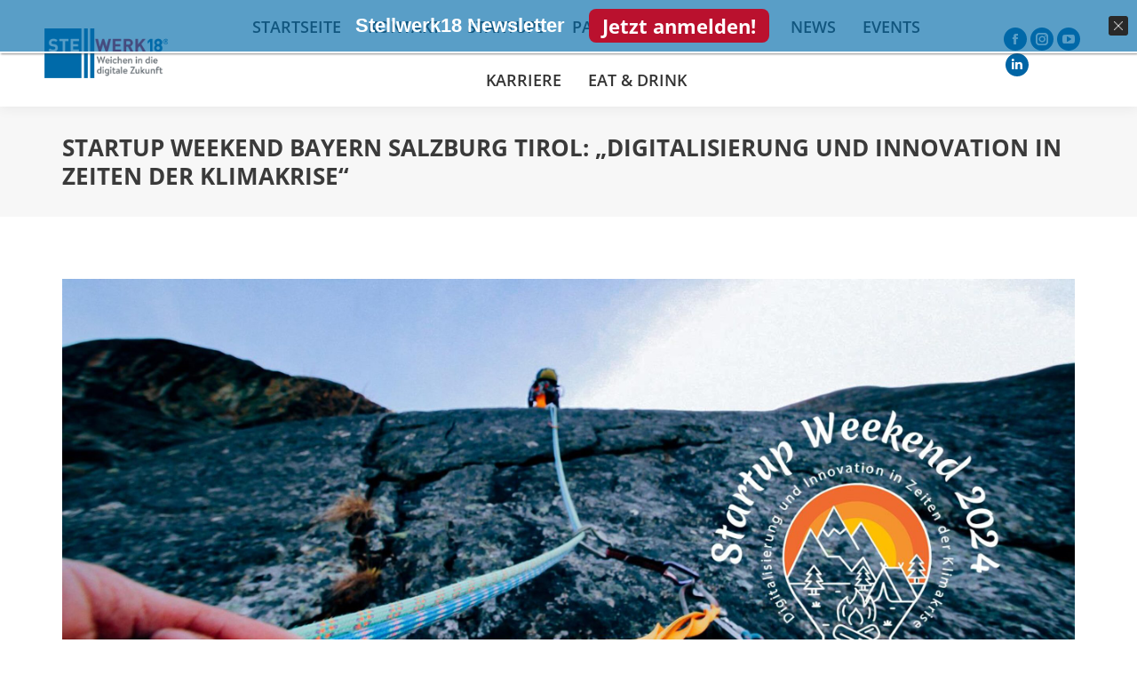

--- FILE ---
content_type: text/html; charset=UTF-8
request_url: https://www.stellwerk18.de/events/startup-weekend-bayern-salzburg-tirol-2024/
body_size: 25820
content:
<!DOCTYPE html>
<!--[if !(IE 6) | !(IE 7) | !(IE 8)  ]><!-->
<html lang="de" class="no-js">
<!--<![endif]-->
<head>
	<meta charset="UTF-8" />
				<meta name="viewport" content="width=device-width, initial-scale=1, maximum-scale=1, user-scalable=0"/>
			<meta name="theme-color" content="#0065a5"/>	<link rel="profile" href="https://gmpg.org/xfn/11" />
	<meta name='robots' content='index, follow, max-image-preview:large, max-snippet:-1, max-video-preview:-1' />

	<!-- This site is optimized with the Yoast SEO plugin v26.7 - https://yoast.com/wordpress/plugins/seo/ -->
	<title>Startup Weekend Bayern Salzburg Tirol 2024</title>
	<meta name="description" content="Du möchtest deine innovative Geschäftsidee mit der Unterstützung von ExpertInnen zwei Tage lang weiterentwickeln..." />
	<link rel="canonical" href="https://www.stellwerk18.de/events/startup-weekend-bayern-salzburg-tirol-2024/" />
	<meta property="og:locale" content="de_DE" />
	<meta property="og:type" content="article" />
	<meta property="og:title" content="Startup Weekend Bayern Salzburg Tirol 2024" />
	<meta property="og:description" content="Du möchtest deine innovative Geschäftsidee mit der Unterstützung von ExpertInnen zwei Tage lang weiterentwickeln..." />
	<meta property="og:url" content="https://www.stellwerk18.de/events/startup-weekend-bayern-salzburg-tirol-2024/" />
	<meta property="og:site_name" content="Stellwerk18" />
	<meta property="article:publisher" content="https://www.facebook.com/DGZStellwerk18" />
	<meta property="article:modified_time" content="2024-01-23T12:59:00+00:00" />
	<meta name="twitter:card" content="summary_large_image" />
	<meta name="twitter:label1" content="Geschätzte Lesezeit" />
	<meta name="twitter:data1" content="2 Minuten" />
	<script type="application/ld+json" class="yoast-schema-graph">{"@context":"https://schema.org","@graph":[{"@type":"WebPage","@id":"https://www.stellwerk18.de/events/startup-weekend-bayern-salzburg-tirol-2024/","url":"https://www.stellwerk18.de/events/startup-weekend-bayern-salzburg-tirol-2024/","name":"Startup Weekend Bayern Salzburg Tirol 2024","isPartOf":{"@id":"https://www.stellwerk18.de/#website"},"primaryImageOfPage":{"@id":"https://www.stellwerk18.de/events/startup-weekend-bayern-salzburg-tirol-2024/#primaryimage"},"image":{"@id":"https://www.stellwerk18.de/events/startup-weekend-bayern-salzburg-tirol-2024/#primaryimage"},"thumbnailUrl":"https://www.stellwerk18.de/wp-content/uploads/2024/01/VABild_StartupWeekend-2024_20240503-5-pdf.jpg","datePublished":"2024-01-12T08:22:48+00:00","dateModified":"2024-01-23T12:59:00+00:00","description":"Du möchtest deine innovative Geschäftsidee mit der Unterstützung von ExpertInnen zwei Tage lang weiterentwickeln...","breadcrumb":{"@id":"https://www.stellwerk18.de/events/startup-weekend-bayern-salzburg-tirol-2024/#breadcrumb"},"inLanguage":"de","potentialAction":[{"@type":"ReadAction","target":["https://www.stellwerk18.de/events/startup-weekend-bayern-salzburg-tirol-2024/"]}]},{"@type":"ImageObject","inLanguage":"de","@id":"https://www.stellwerk18.de/events/startup-weekend-bayern-salzburg-tirol-2024/#primaryimage","url":"https://www.stellwerk18.de/wp-content/uploads/2024/01/VABild_StartupWeekend-2024_20240503-5-pdf.jpg","contentUrl":"https://www.stellwerk18.de/wp-content/uploads/2024/01/VABild_StartupWeekend-2024_20240503-5-pdf.jpg"},{"@type":"BreadcrumbList","@id":"https://www.stellwerk18.de/events/startup-weekend-bayern-salzburg-tirol-2024/#breadcrumb","itemListElement":[{"@type":"ListItem","position":1,"name":"Home","item":"https://www.stellwerk18.de/"},{"@type":"ListItem","position":2,"name":"Startup Weekend Bayern Salzburg Tirol: „Digitalisierung und Innovation in Zeiten der Klimakrise“"}]},{"@type":"WebSite","@id":"https://www.stellwerk18.de/#website","url":"https://www.stellwerk18.de/","name":"Stellwerk18","description":"Das Stellwerk18 unterstützt und vernetzt Startups und Unternehmen durch ein tragfähiges Netzwerk im Bereich Digitalisierung/Innovation.","publisher":{"@id":"https://www.stellwerk18.de/#organization"},"potentialAction":[{"@type":"SearchAction","target":{"@type":"EntryPoint","urlTemplate":"https://www.stellwerk18.de/?s={search_term_string}"},"query-input":{"@type":"PropertyValueSpecification","valueRequired":true,"valueName":"search_term_string"}}],"inLanguage":"de"},{"@type":"Organization","@id":"https://www.stellwerk18.de/#organization","name":"Digitales Gründerzentrum Stellwerk18","url":"https://www.stellwerk18.de/","logo":{"@type":"ImageObject","inLanguage":"de","@id":"https://www.stellwerk18.de/#/schema/logo/image/","url":"https://www.stellwerk18.de/wp-content/uploads/2022/03/Stellwerk_ohne_gefoerdert_03.19.png","contentUrl":"https://www.stellwerk18.de/wp-content/uploads/2022/03/Stellwerk_ohne_gefoerdert_03.19.png","width":2548,"height":1022,"caption":"Digitales Gründerzentrum Stellwerk18"},"image":{"@id":"https://www.stellwerk18.de/#/schema/logo/image/"},"sameAs":["https://www.facebook.com/DGZStellwerk18","https://www.instagram.com/stellwerk18/","https://www.linkedin.com/company/76360190/admin/"]}]}</script>
	<!-- / Yoast SEO plugin. -->


<link rel='dns-prefetch' href='//cdnjs.cloudflare.com' />
<link rel='dns-prefetch' href='//cdn.jsdelivr.net' />

<link rel="alternate" type="application/rss+xml" title="Stellwerk18 &raquo; Feed" href="https://www.stellwerk18.de/feed/" />
<link rel="alternate" type="application/rss+xml" title="Stellwerk18 &raquo; Kommentar-Feed" href="https://www.stellwerk18.de/comments/feed/" />
<link rel="alternate" title="oEmbed (JSON)" type="application/json+oembed" href="https://www.stellwerk18.de/wp-json/oembed/1.0/embed?url=https%3A%2F%2Fwww.stellwerk18.de%2Fevents%2Fstartup-weekend-bayern-salzburg-tirol-2024%2F" />
<link rel="alternate" title="oEmbed (XML)" type="text/xml+oembed" href="https://www.stellwerk18.de/wp-json/oembed/1.0/embed?url=https%3A%2F%2Fwww.stellwerk18.de%2Fevents%2Fstartup-weekend-bayern-salzburg-tirol-2024%2F&#038;format=xml" />
<style id='wp-img-auto-sizes-contain-inline-css'>
img:is([sizes=auto i],[sizes^="auto," i]){contain-intrinsic-size:3000px 1500px}
/*# sourceURL=wp-img-auto-sizes-contain-inline-css */
</style>
<link rel='stylesheet' id='mec-select2-style-css' href='https://www.stellwerk18.de/wp-content/plugins/modern-events-calendar/assets/packages/select2/select2.min.css?ver=7.23.0' media='all' />
<link data-minify="1" rel='stylesheet' id='mec-font-icons-css' href='https://www.stellwerk18.de/wp-content/cache/min/1/wp-content/plugins/modern-events-calendar/assets/css/iconfonts.css?ver=1768552647' media='all' />
<link data-minify="1" rel='stylesheet' id='mec-frontend-style-css' href='https://www.stellwerk18.de/wp-content/cache/min/1/wp-content/plugins/modern-events-calendar/assets/css/frontend.min.css?ver=1768552647' media='all' />
<link data-minify="1" rel='stylesheet' id='mec-tooltip-style-css' href='https://www.stellwerk18.de/wp-content/cache/min/1/wp-content/plugins/modern-events-calendar/assets/packages/tooltip/tooltip.css?ver=1768552646' media='all' />
<link rel='stylesheet' id='mec-tooltip-shadow-style-css' href='https://www.stellwerk18.de/wp-content/plugins/modern-events-calendar/assets/packages/tooltip/tooltipster-sideTip-shadow.min.css?ver=7.23.0' media='all' />
<link data-minify="1" rel='stylesheet' id='featherlight-css' href='https://www.stellwerk18.de/wp-content/cache/min/1/wp-content/plugins/modern-events-calendar/assets/packages/featherlight/featherlight.css?ver=1768552646' media='all' />
<link rel='stylesheet' id='mec-custom-google-font-css' href='//www.stellwerk18.de/wp-content/uploads/omgf/mec-custom-google-font/mec-custom-google-font.css?ver=1750054424' media='all' />
<link rel='stylesheet' id='mec-lity-style-css' href='https://www.stellwerk18.de/wp-content/plugins/modern-events-calendar/assets/packages/lity/lity.min.css?ver=7.23.0' media='all' />
<link data-minify="1" rel='stylesheet' id='mec-general-calendar-style-css' href='https://www.stellwerk18.de/wp-content/cache/min/1/wp-content/plugins/modern-events-calendar/assets/css/mec-general-calendar.css?ver=1768552647' media='all' />
<link data-minify="1" rel='stylesheet' id='jquery.prettyphoto-css' href='https://www.stellwerk18.de/wp-content/cache/min/1/wp-content/plugins/wp-video-lightbox/css/prettyPhoto.css?ver=1768552647' media='all' />
<link data-minify="1" rel='stylesheet' id='video-lightbox-css' href='https://www.stellwerk18.de/wp-content/cache/min/1/wp-content/plugins/wp-video-lightbox/wp-video-lightbox.css?ver=1768552647' media='all' />
<style id='wp-emoji-styles-inline-css'>

	img.wp-smiley, img.emoji {
		display: inline !important;
		border: none !important;
		box-shadow: none !important;
		height: 1em !important;
		width: 1em !important;
		margin: 0 0.07em !important;
		vertical-align: -0.1em !important;
		background: none !important;
		padding: 0 !important;
	}
/*# sourceURL=wp-emoji-styles-inline-css */
</style>
<style id='wp-block-library-inline-css'>
:root{--wp-block-synced-color:#7a00df;--wp-block-synced-color--rgb:122,0,223;--wp-bound-block-color:var(--wp-block-synced-color);--wp-editor-canvas-background:#ddd;--wp-admin-theme-color:#007cba;--wp-admin-theme-color--rgb:0,124,186;--wp-admin-theme-color-darker-10:#006ba1;--wp-admin-theme-color-darker-10--rgb:0,107,160.5;--wp-admin-theme-color-darker-20:#005a87;--wp-admin-theme-color-darker-20--rgb:0,90,135;--wp-admin-border-width-focus:2px}@media (min-resolution:192dpi){:root{--wp-admin-border-width-focus:1.5px}}.wp-element-button{cursor:pointer}:root .has-very-light-gray-background-color{background-color:#eee}:root .has-very-dark-gray-background-color{background-color:#313131}:root .has-very-light-gray-color{color:#eee}:root .has-very-dark-gray-color{color:#313131}:root .has-vivid-green-cyan-to-vivid-cyan-blue-gradient-background{background:linear-gradient(135deg,#00d084,#0693e3)}:root .has-purple-crush-gradient-background{background:linear-gradient(135deg,#34e2e4,#4721fb 50%,#ab1dfe)}:root .has-hazy-dawn-gradient-background{background:linear-gradient(135deg,#faaca8,#dad0ec)}:root .has-subdued-olive-gradient-background{background:linear-gradient(135deg,#fafae1,#67a671)}:root .has-atomic-cream-gradient-background{background:linear-gradient(135deg,#fdd79a,#004a59)}:root .has-nightshade-gradient-background{background:linear-gradient(135deg,#330968,#31cdcf)}:root .has-midnight-gradient-background{background:linear-gradient(135deg,#020381,#2874fc)}:root{--wp--preset--font-size--normal:16px;--wp--preset--font-size--huge:42px}.has-regular-font-size{font-size:1em}.has-larger-font-size{font-size:2.625em}.has-normal-font-size{font-size:var(--wp--preset--font-size--normal)}.has-huge-font-size{font-size:var(--wp--preset--font-size--huge)}.has-text-align-center{text-align:center}.has-text-align-left{text-align:left}.has-text-align-right{text-align:right}.has-fit-text{white-space:nowrap!important}#end-resizable-editor-section{display:none}.aligncenter{clear:both}.items-justified-left{justify-content:flex-start}.items-justified-center{justify-content:center}.items-justified-right{justify-content:flex-end}.items-justified-space-between{justify-content:space-between}.screen-reader-text{border:0;clip-path:inset(50%);height:1px;margin:-1px;overflow:hidden;padding:0;position:absolute;width:1px;word-wrap:normal!important}.screen-reader-text:focus{background-color:#ddd;clip-path:none;color:#444;display:block;font-size:1em;height:auto;left:5px;line-height:normal;padding:15px 23px 14px;text-decoration:none;top:5px;width:auto;z-index:100000}html :where(.has-border-color){border-style:solid}html :where([style*=border-top-color]){border-top-style:solid}html :where([style*=border-right-color]){border-right-style:solid}html :where([style*=border-bottom-color]){border-bottom-style:solid}html :where([style*=border-left-color]){border-left-style:solid}html :where([style*=border-width]){border-style:solid}html :where([style*=border-top-width]){border-top-style:solid}html :where([style*=border-right-width]){border-right-style:solid}html :where([style*=border-bottom-width]){border-bottom-style:solid}html :where([style*=border-left-width]){border-left-style:solid}html :where(img[class*=wp-image-]){height:auto;max-width:100%}:where(figure){margin:0 0 1em}html :where(.is-position-sticky){--wp-admin--admin-bar--position-offset:var(--wp-admin--admin-bar--height,0px)}@media screen and (max-width:600px){html :where(.is-position-sticky){--wp-admin--admin-bar--position-offset:0px}}

/*# sourceURL=wp-block-library-inline-css */
</style><style id='wp-block-group-inline-css'>
.wp-block-group{box-sizing:border-box}:where(.wp-block-group.wp-block-group-is-layout-constrained){position:relative}
/*# sourceURL=https://www.stellwerk18.de/wp-includes/blocks/group/style.min.css */
</style>
<style id='wp-block-group-theme-inline-css'>
:where(.wp-block-group.has-background){padding:1.25em 2.375em}
/*# sourceURL=https://www.stellwerk18.de/wp-includes/blocks/group/theme.min.css */
</style>
<style id='global-styles-inline-css'>
:root{--wp--preset--aspect-ratio--square: 1;--wp--preset--aspect-ratio--4-3: 4/3;--wp--preset--aspect-ratio--3-4: 3/4;--wp--preset--aspect-ratio--3-2: 3/2;--wp--preset--aspect-ratio--2-3: 2/3;--wp--preset--aspect-ratio--16-9: 16/9;--wp--preset--aspect-ratio--9-16: 9/16;--wp--preset--color--black: #000000;--wp--preset--color--cyan-bluish-gray: #abb8c3;--wp--preset--color--white: #FFF;--wp--preset--color--pale-pink: #f78da7;--wp--preset--color--vivid-red: #cf2e2e;--wp--preset--color--luminous-vivid-orange: #ff6900;--wp--preset--color--luminous-vivid-amber: #fcb900;--wp--preset--color--light-green-cyan: #7bdcb5;--wp--preset--color--vivid-green-cyan: #00d084;--wp--preset--color--pale-cyan-blue: #8ed1fc;--wp--preset--color--vivid-cyan-blue: #0693e3;--wp--preset--color--vivid-purple: #9b51e0;--wp--preset--color--accent: #0065a5;--wp--preset--color--dark-gray: #111;--wp--preset--color--light-gray: #767676;--wp--preset--gradient--vivid-cyan-blue-to-vivid-purple: linear-gradient(135deg,rgb(6,147,227) 0%,rgb(155,81,224) 100%);--wp--preset--gradient--light-green-cyan-to-vivid-green-cyan: linear-gradient(135deg,rgb(122,220,180) 0%,rgb(0,208,130) 100%);--wp--preset--gradient--luminous-vivid-amber-to-luminous-vivid-orange: linear-gradient(135deg,rgb(252,185,0) 0%,rgb(255,105,0) 100%);--wp--preset--gradient--luminous-vivid-orange-to-vivid-red: linear-gradient(135deg,rgb(255,105,0) 0%,rgb(207,46,46) 100%);--wp--preset--gradient--very-light-gray-to-cyan-bluish-gray: linear-gradient(135deg,rgb(238,238,238) 0%,rgb(169,184,195) 100%);--wp--preset--gradient--cool-to-warm-spectrum: linear-gradient(135deg,rgb(74,234,220) 0%,rgb(151,120,209) 20%,rgb(207,42,186) 40%,rgb(238,44,130) 60%,rgb(251,105,98) 80%,rgb(254,248,76) 100%);--wp--preset--gradient--blush-light-purple: linear-gradient(135deg,rgb(255,206,236) 0%,rgb(152,150,240) 100%);--wp--preset--gradient--blush-bordeaux: linear-gradient(135deg,rgb(254,205,165) 0%,rgb(254,45,45) 50%,rgb(107,0,62) 100%);--wp--preset--gradient--luminous-dusk: linear-gradient(135deg,rgb(255,203,112) 0%,rgb(199,81,192) 50%,rgb(65,88,208) 100%);--wp--preset--gradient--pale-ocean: linear-gradient(135deg,rgb(255,245,203) 0%,rgb(182,227,212) 50%,rgb(51,167,181) 100%);--wp--preset--gradient--electric-grass: linear-gradient(135deg,rgb(202,248,128) 0%,rgb(113,206,126) 100%);--wp--preset--gradient--midnight: linear-gradient(135deg,rgb(2,3,129) 0%,rgb(40,116,252) 100%);--wp--preset--font-size--small: 13px;--wp--preset--font-size--medium: 20px;--wp--preset--font-size--large: 36px;--wp--preset--font-size--x-large: 42px;--wp--preset--spacing--20: 0.44rem;--wp--preset--spacing--30: 0.67rem;--wp--preset--spacing--40: 1rem;--wp--preset--spacing--50: 1.5rem;--wp--preset--spacing--60: 2.25rem;--wp--preset--spacing--70: 3.38rem;--wp--preset--spacing--80: 5.06rem;--wp--preset--shadow--natural: 6px 6px 9px rgba(0, 0, 0, 0.2);--wp--preset--shadow--deep: 12px 12px 50px rgba(0, 0, 0, 0.4);--wp--preset--shadow--sharp: 6px 6px 0px rgba(0, 0, 0, 0.2);--wp--preset--shadow--outlined: 6px 6px 0px -3px rgb(255, 255, 255), 6px 6px rgb(0, 0, 0);--wp--preset--shadow--crisp: 6px 6px 0px rgb(0, 0, 0);}:where(.is-layout-flex){gap: 0.5em;}:where(.is-layout-grid){gap: 0.5em;}body .is-layout-flex{display: flex;}.is-layout-flex{flex-wrap: wrap;align-items: center;}.is-layout-flex > :is(*, div){margin: 0;}body .is-layout-grid{display: grid;}.is-layout-grid > :is(*, div){margin: 0;}:where(.wp-block-columns.is-layout-flex){gap: 2em;}:where(.wp-block-columns.is-layout-grid){gap: 2em;}:where(.wp-block-post-template.is-layout-flex){gap: 1.25em;}:where(.wp-block-post-template.is-layout-grid){gap: 1.25em;}.has-black-color{color: var(--wp--preset--color--black) !important;}.has-cyan-bluish-gray-color{color: var(--wp--preset--color--cyan-bluish-gray) !important;}.has-white-color{color: var(--wp--preset--color--white) !important;}.has-pale-pink-color{color: var(--wp--preset--color--pale-pink) !important;}.has-vivid-red-color{color: var(--wp--preset--color--vivid-red) !important;}.has-luminous-vivid-orange-color{color: var(--wp--preset--color--luminous-vivid-orange) !important;}.has-luminous-vivid-amber-color{color: var(--wp--preset--color--luminous-vivid-amber) !important;}.has-light-green-cyan-color{color: var(--wp--preset--color--light-green-cyan) !important;}.has-vivid-green-cyan-color{color: var(--wp--preset--color--vivid-green-cyan) !important;}.has-pale-cyan-blue-color{color: var(--wp--preset--color--pale-cyan-blue) !important;}.has-vivid-cyan-blue-color{color: var(--wp--preset--color--vivid-cyan-blue) !important;}.has-vivid-purple-color{color: var(--wp--preset--color--vivid-purple) !important;}.has-black-background-color{background-color: var(--wp--preset--color--black) !important;}.has-cyan-bluish-gray-background-color{background-color: var(--wp--preset--color--cyan-bluish-gray) !important;}.has-white-background-color{background-color: var(--wp--preset--color--white) !important;}.has-pale-pink-background-color{background-color: var(--wp--preset--color--pale-pink) !important;}.has-vivid-red-background-color{background-color: var(--wp--preset--color--vivid-red) !important;}.has-luminous-vivid-orange-background-color{background-color: var(--wp--preset--color--luminous-vivid-orange) !important;}.has-luminous-vivid-amber-background-color{background-color: var(--wp--preset--color--luminous-vivid-amber) !important;}.has-light-green-cyan-background-color{background-color: var(--wp--preset--color--light-green-cyan) !important;}.has-vivid-green-cyan-background-color{background-color: var(--wp--preset--color--vivid-green-cyan) !important;}.has-pale-cyan-blue-background-color{background-color: var(--wp--preset--color--pale-cyan-blue) !important;}.has-vivid-cyan-blue-background-color{background-color: var(--wp--preset--color--vivid-cyan-blue) !important;}.has-vivid-purple-background-color{background-color: var(--wp--preset--color--vivid-purple) !important;}.has-black-border-color{border-color: var(--wp--preset--color--black) !important;}.has-cyan-bluish-gray-border-color{border-color: var(--wp--preset--color--cyan-bluish-gray) !important;}.has-white-border-color{border-color: var(--wp--preset--color--white) !important;}.has-pale-pink-border-color{border-color: var(--wp--preset--color--pale-pink) !important;}.has-vivid-red-border-color{border-color: var(--wp--preset--color--vivid-red) !important;}.has-luminous-vivid-orange-border-color{border-color: var(--wp--preset--color--luminous-vivid-orange) !important;}.has-luminous-vivid-amber-border-color{border-color: var(--wp--preset--color--luminous-vivid-amber) !important;}.has-light-green-cyan-border-color{border-color: var(--wp--preset--color--light-green-cyan) !important;}.has-vivid-green-cyan-border-color{border-color: var(--wp--preset--color--vivid-green-cyan) !important;}.has-pale-cyan-blue-border-color{border-color: var(--wp--preset--color--pale-cyan-blue) !important;}.has-vivid-cyan-blue-border-color{border-color: var(--wp--preset--color--vivid-cyan-blue) !important;}.has-vivid-purple-border-color{border-color: var(--wp--preset--color--vivid-purple) !important;}.has-vivid-cyan-blue-to-vivid-purple-gradient-background{background: var(--wp--preset--gradient--vivid-cyan-blue-to-vivid-purple) !important;}.has-light-green-cyan-to-vivid-green-cyan-gradient-background{background: var(--wp--preset--gradient--light-green-cyan-to-vivid-green-cyan) !important;}.has-luminous-vivid-amber-to-luminous-vivid-orange-gradient-background{background: var(--wp--preset--gradient--luminous-vivid-amber-to-luminous-vivid-orange) !important;}.has-luminous-vivid-orange-to-vivid-red-gradient-background{background: var(--wp--preset--gradient--luminous-vivid-orange-to-vivid-red) !important;}.has-very-light-gray-to-cyan-bluish-gray-gradient-background{background: var(--wp--preset--gradient--very-light-gray-to-cyan-bluish-gray) !important;}.has-cool-to-warm-spectrum-gradient-background{background: var(--wp--preset--gradient--cool-to-warm-spectrum) !important;}.has-blush-light-purple-gradient-background{background: var(--wp--preset--gradient--blush-light-purple) !important;}.has-blush-bordeaux-gradient-background{background: var(--wp--preset--gradient--blush-bordeaux) !important;}.has-luminous-dusk-gradient-background{background: var(--wp--preset--gradient--luminous-dusk) !important;}.has-pale-ocean-gradient-background{background: var(--wp--preset--gradient--pale-ocean) !important;}.has-electric-grass-gradient-background{background: var(--wp--preset--gradient--electric-grass) !important;}.has-midnight-gradient-background{background: var(--wp--preset--gradient--midnight) !important;}.has-small-font-size{font-size: var(--wp--preset--font-size--small) !important;}.has-medium-font-size{font-size: var(--wp--preset--font-size--medium) !important;}.has-large-font-size{font-size: var(--wp--preset--font-size--large) !important;}.has-x-large-font-size{font-size: var(--wp--preset--font-size--x-large) !important;}
/*# sourceURL=global-styles-inline-css */
</style>

<style id='classic-theme-styles-inline-css'>
/*! This file is auto-generated */
.wp-block-button__link{color:#fff;background-color:#32373c;border-radius:9999px;box-shadow:none;text-decoration:none;padding:calc(.667em + 2px) calc(1.333em + 2px);font-size:1.125em}.wp-block-file__button{background:#32373c;color:#fff;text-decoration:none}
/*# sourceURL=/wp-includes/css/classic-themes.min.css */
</style>
<link data-minify="1" rel='stylesheet' id='azure-openai-chat-style-css' href='https://www.stellwerk18.de/wp-content/cache/min/1/wp-content/plugins/chat/assets/css/style.css?ver=1768552647' media='all' />
<link data-minify="1" rel='stylesheet' id='image-map-pro-dist-css-css' href='https://www.stellwerk18.de/wp-content/cache/min/1/wp-content/plugins/image-map-pro-wordpress/css/image-map-pro.min.css?ver=1768552647' media='' />
<link data-minify="1" rel='stylesheet' id='the7-font-css' href='https://www.stellwerk18.de/wp-content/cache/min/1/wp-content/themes/dt-the7/fonts/icomoon-the7-font/icomoon-the7-font.min.css?ver=1768552647' media='all' />
<link data-minify="1" rel='stylesheet' id='the7-awesome-fonts-css' href='https://www.stellwerk18.de/wp-content/cache/min/1/wp-content/themes/dt-the7/fonts/FontAwesome/css/all.min.css?ver=1768552647' media='all' />
<link rel='stylesheet' id='the7-awesome-fonts-back-css' href='https://www.stellwerk18.de/wp-content/themes/dt-the7/fonts/FontAwesome/back-compat.min.css?ver=14.0.1.1' media='all' />
<link data-minify="1" rel='stylesheet' id='the7-Defaults-css' href='https://www.stellwerk18.de/wp-content/cache/min/1/wp-content/uploads/smile_fonts/Defaults/Defaults.css?ver=1768552647' media='all' />
<link data-minify="1" rel='stylesheet' id='the7-icomoon-fontawesome-16x16-css' href='https://www.stellwerk18.de/wp-content/cache/min/1/wp-content/uploads/smile_fonts/icomoon-fontawesome-16x16/icomoon-fontawesome-16x16.css?ver=1768552647' media='all' />
<link data-minify="1" rel='stylesheet' id='borlabs-cookie-custom-css' href='https://www.stellwerk18.de/wp-content/cache/min/1/wp-content/cache/borlabs-cookie/1/borlabs-cookie-1-de.css?ver=1768552647' media='all' />
<link rel='stylesheet' id='dt-web-fonts-css' href='//www.stellwerk18.de/wp-content/uploads/omgf/dt-web-fonts/dt-web-fonts.css?ver=1750054424' media='all' />
<link rel='stylesheet' id='dt-main-css' href='https://www.stellwerk18.de/wp-content/themes/dt-the7/css/main.min.css?ver=14.0.1.1' media='all' />
<link rel='stylesheet' id='the7-custom-scrollbar-css' href='https://www.stellwerk18.de/wp-content/themes/dt-the7/lib/custom-scrollbar/custom-scrollbar.min.css?ver=14.0.1.1' media='all' />
<link rel='stylesheet' id='the7-wpbakery-css' href='https://www.stellwerk18.de/wp-content/themes/dt-the7/css/wpbakery.min.css?ver=14.0.1.1' media='all' />
<link rel='stylesheet' id='the7-core-css' href='https://www.stellwerk18.de/wp-content/plugins/dt-the7-core/assets/css/post-type.min.css?ver=2.7.12' media='all' />
<link data-minify="1" rel='stylesheet' id='the7-css-vars-css' href='https://www.stellwerk18.de/wp-content/cache/min/1/wp-content/uploads/the7-css/css-vars.css?ver=1768552647' media='all' />
<link data-minify="1" rel='stylesheet' id='dt-custom-css' href='https://www.stellwerk18.de/wp-content/cache/min/1/wp-content/uploads/the7-css/custom.css?ver=1768552647' media='all' />
<link data-minify="1" rel='stylesheet' id='dt-media-css' href='https://www.stellwerk18.de/wp-content/cache/min/1/wp-content/uploads/the7-css/media.css?ver=1768552647' media='all' />
<link data-minify="1" rel='stylesheet' id='the7-mega-menu-css' href='https://www.stellwerk18.de/wp-content/cache/min/1/wp-content/uploads/the7-css/mega-menu.css?ver=1768552647' media='all' />
<link data-minify="1" rel='stylesheet' id='the7-elements-albums-portfolio-css' href='https://www.stellwerk18.de/wp-content/cache/min/1/wp-content/uploads/the7-css/the7-elements-albums-portfolio.css?ver=1768552647' media='all' />
<link data-minify="1" rel='stylesheet' id='the7-elements-css' href='https://www.stellwerk18.de/wp-content/cache/min/1/wp-content/uploads/the7-css/post-type-dynamic.css?ver=1768552647' media='all' />
<link data-minify="1" rel='stylesheet' id='style-css' href='https://www.stellwerk18.de/wp-content/cache/min/1/wp-content/themes/dt-the7-child/style.css?ver=1768552647' media='all' />
<link rel='stylesheet' id='cp-animate-slide-css' href='https://www.stellwerk18.de/wp-content/plugins/convertplug/modules/assets/css/minified-animation/slide.min.css?ver=3.6.2' media='all' />
<link rel='stylesheet' id='convert-plus-info-bar-style-css' href='https://www.stellwerk18.de/wp-content/plugins/convertplug/modules/info_bar/assets/css/info_bar.min.css?ver=3.6.2' media='all' />
<script src="https://www.stellwerk18.de/wp-includes/js/jquery/jquery.min.js?ver=3.7.1" id="jquery-core-js"></script>
<script src="https://www.stellwerk18.de/wp-includes/js/jquery/jquery-migrate.min.js?ver=3.4.1" id="jquery-migrate-js"></script>
<script data-minify="1" src="https://www.stellwerk18.de/wp-content/cache/min/1/wp-content/plugins/wp-video-lightbox/js/jquery.prettyPhoto.js?ver=1768552647" id="jquery.prettyphoto-js" data-rocket-defer defer></script>
<script id="video-lightbox-js-extra">
var vlpp_vars = {"prettyPhoto_rel":"wp-video-lightbox","animation_speed":"fast","slideshow":"5000","autoplay_slideshow":"false","opacity":"0.80","show_title":"true","allow_resize":"true","allow_expand":"true","default_width":"640","default_height":"480","counter_separator_label":"/","theme":"pp_default","horizontal_padding":"20","hideflash":"false","wmode":"opaque","autoplay":"false","modal":"false","deeplinking":"false","overlay_gallery":"true","overlay_gallery_max":"30","keyboard_shortcuts":"true","ie6_fallback":"true"};
//# sourceURL=video-lightbox-js-extra
</script>
<script data-minify="1" src="https://www.stellwerk18.de/wp-content/cache/min/1/wp-content/plugins/wp-video-lightbox/js/video-lightbox.js?ver=1768552647" id="video-lightbox-js" data-rocket-defer defer></script>
<script src="//www.stellwerk18.de/wp-content/plugins/revslider/sr6/assets/js/rbtools.min.js?ver=6.7.38" async id="tp-tools-js"></script>
<script src="//www.stellwerk18.de/wp-content/plugins/revslider/sr6/assets/js/rs6.min.js?ver=6.7.38" async id="revmin-js"></script>
<script data-no-optimize="1" data-no-minify="1" data-cfasync="false" nowprocket src="https://www.stellwerk18.de/wp-content/cache/borlabs-cookie/1/borlabs-cookie-config-de.json.js?ver=3.3.23-58" id="borlabs-cookie-config-js"></script>
<script data-no-optimize="1" data-no-minify="1" data-cfasync="false" nowprocket src="https://www.stellwerk18.de/wp-content/plugins/borlabs-cookie/assets/javascript/borlabs-cookie-prioritize.min.js?ver=3.3.23" id="borlabs-cookie-prioritize-js"></script>
<script id="dt-above-fold-js-extra">
var dtLocal = {"themeUrl":"https://www.stellwerk18.de/wp-content/themes/dt-the7","passText":"Um diesen gesch\u00fctzten Eintrag anzusehen, geben Sie bitte das Passwort ein:","moreButtonText":{"loading":"Lade...","loadMore":"Mehr laden"},"postID":"11470","ajaxurl":"https://www.stellwerk18.de/wp-admin/admin-ajax.php","REST":{"baseUrl":"https://www.stellwerk18.de/wp-json/the7/v1","endpoints":{"sendMail":"/send-mail"}},"contactMessages":{"required":"One or more fields have an error. Please check and try again.","terms":"Please accept the privacy policy.","fillTheCaptchaError":"Please, fill the captcha."},"captchaSiteKey":"","ajaxNonce":"2e7c1b854d","pageData":"","themeSettings":{"smoothScroll":"off","lazyLoading":false,"desktopHeader":{"height":120},"ToggleCaptionEnabled":"disabled","ToggleCaption":"Navigation","floatingHeader":{"showAfter":160,"showMenu":true,"height":70,"logo":{"showLogo":true,"html":"\u003Cimg class=\" preload-me\" src=\"https://www.stellwerk18.de/wp-content/uploads/2019/08/logo@05x.png\" srcset=\"https://www.stellwerk18.de/wp-content/uploads/2019/08/logo@05x.png 87w, https://www.stellwerk18.de/wp-content/uploads/2019/08/logo.png 174w\" width=\"87\" height=\"35\"   sizes=\"87px\" alt=\"Stellwerk18\" /\u003E","url":"https://www.stellwerk18.de/"}},"topLine":{"floatingTopLine":{"logo":{"showLogo":false,"html":""}}},"mobileHeader":{"firstSwitchPoint":1200,"secondSwitchPoint":778,"firstSwitchPointHeight":70,"secondSwitchPointHeight":70,"mobileToggleCaptionEnabled":"disabled","mobileToggleCaption":"Menu"},"stickyMobileHeaderFirstSwitch":{"logo":{"html":"\u003Cimg class=\" preload-me\" src=\"https://www.stellwerk18.de/wp-content/uploads/2019/08/logo.png\" srcset=\"https://www.stellwerk18.de/wp-content/uploads/2019/08/logo.png 174w, https://www.stellwerk18.de/wp-content/uploads/2019/08/logo@2x.png 348w\" width=\"174\" height=\"70\"   sizes=\"174px\" alt=\"Stellwerk18\" /\u003E"}},"stickyMobileHeaderSecondSwitch":{"logo":{"html":"\u003Cimg class=\" preload-me\" src=\"https://www.stellwerk18.de/wp-content/uploads/2019/08/logo.png\" srcset=\"https://www.stellwerk18.de/wp-content/uploads/2019/08/logo.png 174w, https://www.stellwerk18.de/wp-content/uploads/2019/08/logo@2x.png 348w\" width=\"174\" height=\"70\"   sizes=\"174px\" alt=\"Stellwerk18\" /\u003E"}},"sidebar":{"switchPoint":0},"boxedWidth":"1280px"},"VCMobileScreenWidth":"778"};
var dtShare = {"shareButtonText":{"facebook":"Share on Facebook","twitter":"Share on X","pinterest":"Pin it","linkedin":"Share on Linkedin","whatsapp":"Share on Whatsapp"},"overlayOpacity":"85"};
//# sourceURL=dt-above-fold-js-extra
</script>
<script src="https://www.stellwerk18.de/wp-content/themes/dt-the7/js/above-the-fold.min.js?ver=14.0.1.1" id="dt-above-fold-js" data-rocket-defer defer></script>
<script></script><link rel="https://api.w.org/" href="https://www.stellwerk18.de/wp-json/" /><link rel="alternate" title="JSON" type="application/json" href="https://www.stellwerk18.de/wp-json/wp/v2/mec-events/11470" /><link rel="EditURI" type="application/rsd+xml" title="RSD" href="https://www.stellwerk18.de/xmlrpc.php?rsd" />

<link rel='shortlink' href='https://www.stellwerk18.de/?p=11470' />
<script>
            WP_VIDEO_LIGHTBOX_VERSION="1.9.12";
            WP_VID_LIGHTBOX_URL="https://www.stellwerk18.de/wp-content/plugins/wp-video-lightbox";
                        function wpvl_paramReplace(name, string, value) {
                // Find the param with regex
                // Grab the first character in the returned string (should be ? or &)
                // Replace our href string with our new value, passing on the name and delimeter

                var re = new RegExp("[\?&]" + name + "=([^&#]*)");
                var matches = re.exec(string);
                var newString;

                if (matches === null) {
                    // if there are no params, append the parameter
                    newString = string + '?' + name + '=' + value;
                } else {
                    var delimeter = matches[0].charAt(0);
                    newString = string.replace(re, delimeter + name + "=" + value);
                }
                return newString;
            }
            </script><script nowprocket data-borlabs-cookie-script-blocker-ignore>
if ('0' === '1' && ('0' === '1' || '1' === '1')) {
    window['gtag_enable_tcf_support'] = true;
}
window.dataLayer = window.dataLayer || [];
if (typeof gtag !== 'function') {
    function gtag() {
        dataLayer.push(arguments);
    }
}
gtag('set', 'developer_id.dYjRjMm', true);
if ('0' === '1' || '1' === '1') {
    if (window.BorlabsCookieGoogleConsentModeDefaultSet !== true) {
        let getCookieValue = function (name) {
            return document.cookie.match('(^|;)\\s*' + name + '\\s*=\\s*([^;]+)')?.pop() || '';
        };
        let cookieValue = getCookieValue('borlabs-cookie-gcs');
        let consentsFromCookie = {};
        if (cookieValue !== '') {
            consentsFromCookie = JSON.parse(decodeURIComponent(cookieValue));
        }
        let defaultValues = {
            'ad_storage': 'denied',
            'ad_user_data': 'denied',
            'ad_personalization': 'denied',
            'analytics_storage': 'denied',
            'functionality_storage': 'denied',
            'personalization_storage': 'denied',
            'security_storage': 'denied',
            'wait_for_update': 500,
        };
        gtag('consent', 'default', { ...defaultValues, ...consentsFromCookie });
    }
    window.BorlabsCookieGoogleConsentModeDefaultSet = true;
    let borlabsCookieConsentChangeHandler = function () {
        window.dataLayer = window.dataLayer || [];
        if (typeof gtag !== 'function') { function gtag(){dataLayer.push(arguments);} }

        let getCookieValue = function (name) {
            return document.cookie.match('(^|;)\\s*' + name + '\\s*=\\s*([^;]+)')?.pop() || '';
        };
        let cookieValue = getCookieValue('borlabs-cookie-gcs');
        let consentsFromCookie = {};
        if (cookieValue !== '') {
            consentsFromCookie = JSON.parse(decodeURIComponent(cookieValue));
        }

        consentsFromCookie.analytics_storage = BorlabsCookie.Consents.hasConsent('google-analytics') ? 'granted' : 'denied';

        BorlabsCookie.CookieLibrary.setCookie(
            'borlabs-cookie-gcs',
            JSON.stringify(consentsFromCookie),
            BorlabsCookie.Settings.automaticCookieDomainAndPath.value ? '' : BorlabsCookie.Settings.cookieDomain.value,
            BorlabsCookie.Settings.cookiePath.value,
            BorlabsCookie.Cookie.getPluginCookie().expires,
            BorlabsCookie.Settings.cookieSecure.value,
            BorlabsCookie.Settings.cookieSameSite.value
        );
    }
    document.addEventListener('borlabs-cookie-consent-saved', borlabsCookieConsentChangeHandler);
    document.addEventListener('borlabs-cookie-handle-unblock', borlabsCookieConsentChangeHandler);
}
if ('0' === '1') {
    gtag("js", new Date());
    gtag("config", "G-FMKKQZ77QC", {"anonymize_ip": true});

    (function (w, d, s, i) {
        var f = d.getElementsByTagName(s)[0],
            j = d.createElement(s);
        j.async = true;
        j.src =
            "https://www.googletagmanager.com/gtag/js?id=" + i;
        f.parentNode.insertBefore(j, f);
    })(window, document, "script", "G-FMKKQZ77QC");
}
</script><meta name="generator" content="Powered by WPBakery Page Builder - drag and drop page builder for WordPress."/>
<meta name="generator" content="Powered by Slider Revolution 6.7.38 - responsive, Mobile-Friendly Slider Plugin for WordPress with comfortable drag and drop interface." />
<link rel="icon" href="https://www.stellwerk18.de/wp-content/uploads/2020/09/favicon-2.ico" sizes="32x32" />
<link rel="icon" href="https://www.stellwerk18.de/wp-content/uploads/2020/09/favicon-2.ico" sizes="192x192" />
<link rel="apple-touch-icon" href="https://www.stellwerk18.de/wp-content/uploads/2020/09/favicon-2.ico" />
<meta name="msapplication-TileImage" content="https://www.stellwerk18.de/wp-content/uploads/2020/09/favicon-2.ico" />
<script>function setREVStartSize(e){
			//window.requestAnimationFrame(function() {
				window.RSIW = window.RSIW===undefined ? window.innerWidth : window.RSIW;
				window.RSIH = window.RSIH===undefined ? window.innerHeight : window.RSIH;
				try {
					var pw = document.getElementById(e.c).parentNode.offsetWidth,
						newh;
					pw = pw===0 || isNaN(pw) || (e.l=="fullwidth" || e.layout=="fullwidth") ? window.RSIW : pw;
					e.tabw = e.tabw===undefined ? 0 : parseInt(e.tabw);
					e.thumbw = e.thumbw===undefined ? 0 : parseInt(e.thumbw);
					e.tabh = e.tabh===undefined ? 0 : parseInt(e.tabh);
					e.thumbh = e.thumbh===undefined ? 0 : parseInt(e.thumbh);
					e.tabhide = e.tabhide===undefined ? 0 : parseInt(e.tabhide);
					e.thumbhide = e.thumbhide===undefined ? 0 : parseInt(e.thumbhide);
					e.mh = e.mh===undefined || e.mh=="" || e.mh==="auto" ? 0 : parseInt(e.mh,0);
					if(e.layout==="fullscreen" || e.l==="fullscreen")
						newh = Math.max(e.mh,window.RSIH);
					else{
						e.gw = Array.isArray(e.gw) ? e.gw : [e.gw];
						for (var i in e.rl) if (e.gw[i]===undefined || e.gw[i]===0) e.gw[i] = e.gw[i-1];
						e.gh = e.el===undefined || e.el==="" || (Array.isArray(e.el) && e.el.length==0)? e.gh : e.el;
						e.gh = Array.isArray(e.gh) ? e.gh : [e.gh];
						for (var i in e.rl) if (e.gh[i]===undefined || e.gh[i]===0) e.gh[i] = e.gh[i-1];
											
						var nl = new Array(e.rl.length),
							ix = 0,
							sl;
						e.tabw = e.tabhide>=pw ? 0 : e.tabw;
						e.thumbw = e.thumbhide>=pw ? 0 : e.thumbw;
						e.tabh = e.tabhide>=pw ? 0 : e.tabh;
						e.thumbh = e.thumbhide>=pw ? 0 : e.thumbh;
						for (var i in e.rl) nl[i] = e.rl[i]<window.RSIW ? 0 : e.rl[i];
						sl = nl[0];
						for (var i in nl) if (sl>nl[i] && nl[i]>0) { sl = nl[i]; ix=i;}
						var m = pw>(e.gw[ix]+e.tabw+e.thumbw) ? 1 : (pw-(e.tabw+e.thumbw)) / (e.gw[ix]);
						newh =  (e.gh[ix] * m) + (e.tabh + e.thumbh);
					}
					var el = document.getElementById(e.c);
					if (el!==null && el) el.style.height = newh+"px";
					el = document.getElementById(e.c+"_wrapper");
					if (el!==null && el) {
						el.style.height = newh+"px";
						el.style.display = "block";
					}
				} catch(e){
					console.log("Failure at Presize of Slider:" + e)
				}
			//});
		  };</script>
<noscript><style> .wpb_animate_when_almost_visible { opacity: 1; }</style></noscript><style id='the7-custom-inline-css' type='text/css'>
.mec-slider-t1 .mec-event-grid-modern .mec-event-title a {
    font-size: 20px!important;
    line-height: 1em!important;
}

.mec-slider-t1 .mec-event-grid-modern .mec-event-title  {
    line-height: 0.8em!important;
}
 .mec-slider-t1 .mec-event-content .mec-event-loc-place {
        line-height: 1.2em!important;

}

.portfolio-shortcode .category-link a { pointer-events: none!important; }
</style>
<style>:root,::before,::after{--mec-heading-font-family: 'Open Sans';--mec-color-skin: #0065a5;--mec-color-skin-rgba-1: rgba(0,101,165,.25);--mec-color-skin-rgba-2: rgba(0,101,165,.5);--mec-color-skin-rgba-3: rgba(0,101,165,.75);--mec-color-skin-rgba-4: rgba(0,101,165,.11);--mec-primary-border-radius: ;--mec-secondary-border-radius: ;--mec-container-normal-width: 1196px;--mec-container-large-width: 1690px;--mec-title-color: #0065a5;--mec-title-color-hover: #bf0026;--mec-content-color: #0c0c0c;--mec-fes-main-color: #40d9f1;--mec-fes-main-color-rgba-1: rgba(64, 217, 241, 0.12);--mec-fes-main-color-rgba-2: rgba(64, 217, 241, 0.23);--mec-fes-main-color-rgba-3: rgba(64, 217, 241, 0.03);--mec-fes-main-color-rgba-4: rgba(64, 217, 241, 0.3);--mec-fes-main-color-rgba-5: rgb(64 217 241 / 7%);--mec-fes-main-color-rgba-6: rgba(64, 217, 241, 0.2);</style><link data-minify="1" rel='stylesheet' id='js_composer_front-css' href='https://www.stellwerk18.de/wp-content/cache/min/1/wp-content/uploads/js_composer/js_composer_front_custom.css?ver=1768552647' media='all' />
<link data-minify="1" rel='stylesheet' id='convert-plus-module-main-style-css' href='https://www.stellwerk18.de/wp-content/cache/min/1/wp-content/plugins/convertplug/modules/assets/css/cp-module-main.css?ver=1768552646' media='all' />
<link rel='stylesheet' id='get_this_deal-cp_id_04529-css' href='https://www.stellwerk18.de/wp-content/plugins/convertplug/modules/info_bar/assets/demos/get_this_deal/get_this_deal.min.css?ver=3.6.2' media='all' />
<link data-minify="1" rel='stylesheet' id='rs-plugin-settings-css' href='https://www.stellwerk18.de/wp-content/cache/min/1/wp-content/plugins/revslider/sr6/assets/css/rs6.css?ver=1768552647' media='all' />
<style id='rs-plugin-settings-inline-css'>
#rs-demo-id {}
/*# sourceURL=rs-plugin-settings-inline-css */
</style>
<meta name="generator" content="WP Rocket 3.20.3" data-wpr-features="wpr_defer_js wpr_minify_js wpr_minify_css wpr_desktop" /></head>
<body id="the7-body" class="wp-singular mec-events-template-default single single-mec-events postid-11470 wp-embed-responsive wp-theme-dt-the7 wp-child-theme-dt-the7-child the7-core-ver-2.7.12 mec-theme-dt-the7 no-comments dt-responsive-on right-mobile-menu-close-icon ouside-menu-close-icon mobile-hamburger-close-bg-enable mobile-hamburger-close-bg-hover-enable  fade-medium-mobile-menu-close-icon fade-small-menu-close-icon srcset-enabled btn-flat custom-btn-color custom-btn-hover-color phantom-sticky phantom-shadow-decoration phantom-custom-logo-on floating-top-bar sticky-mobile-header top-header first-switch-logo-left first-switch-menu-right second-switch-logo-left second-switch-menu-right right-mobile-menu layzr-loading-on popup-message-style the7-ver-14.0.1.1 dt-fa-compatibility wpb-js-composer js-comp-ver-8.7.2 vc_responsive">
<!-- The7 14.0.1.1 -->

<div id="page" >
	<a class="skip-link screen-reader-text" href="#content">Zum Inhalt springen</a>

<div class="masthead inline-header center widgets full-height full-width surround shadow-decoration shadow-mobile-header-decoration medium-mobile-menu-icon mobile-menu-icon-bg-on mobile-menu-icon-hover-bg-on dt-parent-menu-clickable show-sub-menu-on-hover" >

	<div data-rocket-location-hash="1e63f3242edafc9256cbcd477fd53c2e" class="top-bar top-bar-empty top-bar-line-hide">
	<div class="top-bar-bg" ></div>
	<div class="mini-widgets left-widgets"></div><div class="mini-widgets right-widgets"></div></div>

	<header data-rocket-location-hash="975c7681abcb80c480e022c2425d6a03" class="header-bar" role="banner">

		<div class="branding">
	<div id="site-title" class="assistive-text">Stellwerk18</div>
	<div id="site-description" class="assistive-text">Das Stellwerk18 unterstützt und vernetzt Startups und Unternehmen durch ein tragfähiges Netzwerk im Bereich Digitalisierung/Innovation.</div>
	<a class="" href="https://www.stellwerk18.de/"><img class=" preload-me" src="https://www.stellwerk18.de/wp-content/uploads/2019/08/logo.png" srcset="https://www.stellwerk18.de/wp-content/uploads/2019/08/logo.png 174w, https://www.stellwerk18.de/wp-content/uploads/2019/08/logo@2x.png 348w" width="174" height="70"   sizes="174px" alt="Stellwerk18" /></a></div>

		<ul id="primary-menu" class="main-nav bg-outline-decoration hover-bg-decoration active-bg-decoration outside-item-remove-margin"><li class="menu-item menu-item-type-post_type menu-item-object-page menu-item-home menu-item-has-children menu-item-9424 first has-children depth-0"><a href='https://www.stellwerk18.de/' data-level='1' aria-haspopup='true' aria-expanded='false'><span class="menu-item-text"><span class="menu-text">Startseite</span></span></a><ul class="sub-nav level-arrows-on" role="group"><li class="menu-item menu-item-type-post_type menu-item-object-page menu-item-4041 first depth-1"><a href='https://www.stellwerk18.de/unser-team/' data-level='2'><span class="menu-item-text"><span class="menu-text">Team</span></span></a></li> <li class="menu-item menu-item-type-post_type menu-item-object-page menu-item-10476 depth-1"><a href='https://www.stellwerk18.de/vorstand-beirat/' data-level='2'><span class="menu-item-text"><span class="menu-text">Vorstand / Beirat</span></span></a></li> <li class="menu-item menu-item-type-post_type menu-item-object-page menu-item-13666 depth-1"><a href='https://www.stellwerk18.de/jahresrueckblick/' data-level='2'><span class="menu-item-text"><span class="menu-text">Jahresrückblick</span></span></a></li> </ul></li> <li class="menu-item menu-item-type-post_type menu-item-object-page menu-item-4040 depth-0"><a href='https://www.stellwerk18.de/kontakt/' data-level='1'><span class="menu-item-text"><span class="menu-text">Kontakt</span></span></a></li> <li class="menu-item menu-item-type-post_type menu-item-object-page menu-item-has-children menu-item-10356 has-children depth-0"><a href='https://www.stellwerk18.de/startups/' data-level='1' aria-haspopup='true' aria-expanded='false'><span class="menu-item-text"><span class="menu-text">Startups</span></span></a><ul class="sub-nav level-arrows-on" role="group"><li class="menu-item menu-item-type-post_type menu-item-object-page menu-item-10357 first depth-1"><a href='https://www.stellwerk18.de/startups/' data-level='2'><span class="menu-item-text"><span class="menu-text">Unsere Startups</span></span></a></li> <li class="menu-item menu-item-type-post_type menu-item-object-page menu-item-10358 depth-1"><a href='https://www.stellwerk18.de/wie-kommt-man-ins-stellwerk18/' data-level='2'><span class="menu-item-text"><span class="menu-text">Wie kommt man ins Stellwerk18</span></span></a></li> <li class="menu-item menu-item-type-post_type menu-item-object-page menu-item-10359 depth-1"><a href='https://www.stellwerk18.de/wie-unterstuetzen-wir/' data-level='2'><span class="menu-item-text"><span class="menu-text">Wie unterstützen wir</span></span></a></li> </ul></li> <li class="menu-item menu-item-type-post_type menu-item-object-page menu-item-has-children menu-item-5777 has-children depth-0"><a href='https://www.stellwerk18.de/partner/' data-level='1' aria-haspopup='true' aria-expanded='false'><span class="menu-item-text"><span class="menu-text">Partner</span></span></a><ul class="sub-nav level-arrows-on" role="group"><li class="menu-item menu-item-type-post_type menu-item-object-page menu-item-9304 first depth-1"><a href='https://www.stellwerk18.de/partner/' data-level='2'><span class="menu-item-text"><span class="menu-text">Unsere Partner</span></span></a></li> <li class="menu-item menu-item-type-post_type menu-item-object-page menu-item-3209 depth-1"><a href='https://www.stellwerk18.de/welche-vorteile-bieten-wir/' data-level='2'><span class="menu-item-text"><span class="menu-text">Welche Vorteile bieten wir</span></span></a></li> </ul></li> <li class="menu-item menu-item-type-post_type menu-item-object-page menu-item-has-children menu-item-5778 has-children depth-0"><a href='https://www.stellwerk18.de/region-18/' data-level='1' aria-haspopup='true' aria-expanded='false'><span class="menu-item-text"><span class="menu-text">Standorte</span></span></a><ul class="sub-nav level-arrows-on" role="group"><li class="menu-item menu-item-type-post_type menu-item-object-page menu-item-5611 first depth-1"><a href='https://www.stellwerk18.de/region-18/' data-level='2'><span class="menu-item-text"><span class="menu-text">Region 18  Südostoberbayern</span></span></a></li> <li class="menu-item menu-item-type-post_type menu-item-object-page menu-item-has-children menu-item-9372 has-children depth-1"><a href='https://www.stellwerk18.de/standort-rosenheim/' data-level='2' aria-haspopup='true' aria-expanded='false'><span class="menu-item-text"><span class="menu-text">Rosenheim</span></span></a><ul class="sub-nav level-arrows-on" role="group"><li class="menu-item menu-item-type-post_type menu-item-object-page menu-item-5779 first depth-2"><a href='https://www.stellwerk18.de/konferenzraeume-mieten/' data-level='3'><span class="menu-item-text"><span class="menu-text">Konferenzräume</span></span></a></li> </ul></li> <li class="menu-item menu-item-type-post_type menu-item-object-page menu-item-9377 depth-1"><a href='https://www.stellwerk18.de/standort-traunstein/' data-level='2'><span class="menu-item-text"><span class="menu-text">Traunstein</span></span></a></li> <li class="menu-item menu-item-type-post_type menu-item-object-page menu-item-12610 depth-1"><a href='https://www.stellwerk18.de/standort-toeging/' data-level='2'><span class="menu-item-text"><span class="menu-text">Töging am Inn</span></span></a></li> <li class="menu-item menu-item-type-post_type menu-item-object-page menu-item-9369 depth-1"><a href='https://www.stellwerk18.de/startup-bueros/' data-level='2'><span class="menu-item-text"><span class="menu-text">Startup Büros</span></span></a></li> </ul></li> <li class="menu-item menu-item-type-post_type menu-item-object-page menu-item-2918 depth-0"><a href='https://www.stellwerk18.de/news/' data-level='1'><span class="menu-item-text"><span class="menu-text">News</span></span></a></li> <li class="menu-item menu-item-type-post_type menu-item-object-page menu-item-has-children menu-item-2935 has-children depth-0"><a href='https://www.stellwerk18.de/veranstaltungen/' data-level='1' aria-haspopup='true' aria-expanded='false'><span class="menu-item-text"><span class="menu-text">Events</span></span></a><ul class="sub-nav level-arrows-on" role="group"><li class="menu-item menu-item-type-post_type menu-item-object-page menu-item-5275 first depth-1"><a href='https://www.stellwerk18.de/coaching-digitales-gruenderzentrum-stellwerk18/' data-level='2'><span class="menu-item-text"><span class="menu-text">Coachings</span></span></a></li> <li class="menu-item menu-item-type-post_type menu-item-object-page menu-item-12492 depth-1"><a href='https://www.stellwerk18.de/veranstaltungen/' data-level='2'><span class="menu-item-text"><span class="menu-text">Veranstaltungen</span></span></a></li> </ul></li> <li class="menu-item menu-item-type-post_type menu-item-object-page menu-item-16447 depth-0"><a href='https://www.stellwerk18.de/karriere/' data-level='1'><span class="menu-item-text"><span class="menu-text">Karriere</span></span></a></li> <li class="menu-item menu-item-type-post_type menu-item-object-page menu-item-has-children menu-item-3375 last has-children depth-0"><a href='https://www.stellwerk18.de/gastronomie-2/' data-level='1' aria-haspopup='true' aria-expanded='false'><span class="menu-item-text"><span class="menu-text">Eat &#038; Drink</span></span></a><ul class="sub-nav level-arrows-on" role="group"><li class="menu-item menu-item-type-post_type menu-item-object-page menu-item-9060 first depth-1"><a href='https://www.stellwerk18.de/gastronomie-2/' data-level='2'><span class="menu-item-text"><span class="menu-text">DasSTELLWERK18 Rosenheim</span></span></a></li> </ul></li> </ul>
		<div class="mini-widgets"><div class="soc-ico show-on-desktop in-top-bar-right in-menu-second-switch accent-bg disabled-border border-off hover-custom-bg hover-disabled-border  hover-border-off"><a title="Facebook page opens in new window" href="https://www.facebook.com/Stellwerk18-Digitales-Gr%C3%BCnderzentrum-415302979322579/?__tn__=%2Cd%2CP-R&amp;eid=ARD9q8AiX_srHu6gyDfLUoQjnKVYjiU0UVhNt_ARzRbsC0xVF4JaoIjhPkmqZWXJblq6_m6yXcLXTZ7D" target="_blank" class="facebook"><span class="soc-font-icon"></span><span class="screen-reader-text">Facebook page opens in new window</span></a><a title="Instagram page opens in new window" href="https://www.instagram.com/stellwerk18/" target="_blank" class="instagram"><span class="soc-font-icon"></span><span class="screen-reader-text">Instagram page opens in new window</span></a><a title="YouTube page opens in new window" href="https://www.youtube.com/channel/UCi_badSB876WUlCNmUwrb7Q/featured" target="_blank" class="you-tube"><span class="soc-font-icon"></span><span class="screen-reader-text">YouTube page opens in new window</span></a><a title="Linkedin page opens in new window" href="https://www.linkedin.com/company/76360190/" target="_blank" class="linkedin"><span class="soc-font-icon"></span><span class="screen-reader-text">Linkedin page opens in new window</span></a></div></div>
	</header>

</div>
<div data-rocket-location-hash="d44ac6305c2a14f3ff40c15abf330cdb" role="navigation" aria-label="Main Menu" class="dt-mobile-header mobile-menu-show-divider">
	<div data-rocket-location-hash="3b83c69d145e793968b0d0c5d969cc85" class="dt-close-mobile-menu-icon" aria-label="Close" role="button" tabindex="0"><div class="close-line-wrap"><span class="close-line"></span><span class="close-line"></span><span class="close-line"></span></div></div>	<ul id="mobile-menu" class="mobile-main-nav">
		<li class="menu-item menu-item-type-post_type menu-item-object-page menu-item-home menu-item-has-children menu-item-9424 first has-children depth-0"><a href='https://www.stellwerk18.de/' data-level='1' aria-haspopup='true' aria-expanded='false'><span class="menu-item-text"><span class="menu-text">Startseite</span></span></a><ul class="sub-nav level-arrows-on" role="group"><li class="menu-item menu-item-type-post_type menu-item-object-page menu-item-4041 first depth-1"><a href='https://www.stellwerk18.de/unser-team/' data-level='2'><span class="menu-item-text"><span class="menu-text">Team</span></span></a></li> <li class="menu-item menu-item-type-post_type menu-item-object-page menu-item-10476 depth-1"><a href='https://www.stellwerk18.de/vorstand-beirat/' data-level='2'><span class="menu-item-text"><span class="menu-text">Vorstand / Beirat</span></span></a></li> <li class="menu-item menu-item-type-post_type menu-item-object-page menu-item-13666 depth-1"><a href='https://www.stellwerk18.de/jahresrueckblick/' data-level='2'><span class="menu-item-text"><span class="menu-text">Jahresrückblick</span></span></a></li> </ul></li> <li class="menu-item menu-item-type-post_type menu-item-object-page menu-item-4040 depth-0"><a href='https://www.stellwerk18.de/kontakt/' data-level='1'><span class="menu-item-text"><span class="menu-text">Kontakt</span></span></a></li> <li class="menu-item menu-item-type-post_type menu-item-object-page menu-item-has-children menu-item-10356 has-children depth-0"><a href='https://www.stellwerk18.de/startups/' data-level='1' aria-haspopup='true' aria-expanded='false'><span class="menu-item-text"><span class="menu-text">Startups</span></span></a><ul class="sub-nav level-arrows-on" role="group"><li class="menu-item menu-item-type-post_type menu-item-object-page menu-item-10357 first depth-1"><a href='https://www.stellwerk18.de/startups/' data-level='2'><span class="menu-item-text"><span class="menu-text">Unsere Startups</span></span></a></li> <li class="menu-item menu-item-type-post_type menu-item-object-page menu-item-10358 depth-1"><a href='https://www.stellwerk18.de/wie-kommt-man-ins-stellwerk18/' data-level='2'><span class="menu-item-text"><span class="menu-text">Wie kommt man ins Stellwerk18</span></span></a></li> <li class="menu-item menu-item-type-post_type menu-item-object-page menu-item-10359 depth-1"><a href='https://www.stellwerk18.de/wie-unterstuetzen-wir/' data-level='2'><span class="menu-item-text"><span class="menu-text">Wie unterstützen wir</span></span></a></li> </ul></li> <li class="menu-item menu-item-type-post_type menu-item-object-page menu-item-has-children menu-item-5777 has-children depth-0"><a href='https://www.stellwerk18.de/partner/' data-level='1' aria-haspopup='true' aria-expanded='false'><span class="menu-item-text"><span class="menu-text">Partner</span></span></a><ul class="sub-nav level-arrows-on" role="group"><li class="menu-item menu-item-type-post_type menu-item-object-page menu-item-9304 first depth-1"><a href='https://www.stellwerk18.de/partner/' data-level='2'><span class="menu-item-text"><span class="menu-text">Unsere Partner</span></span></a></li> <li class="menu-item menu-item-type-post_type menu-item-object-page menu-item-3209 depth-1"><a href='https://www.stellwerk18.de/welche-vorteile-bieten-wir/' data-level='2'><span class="menu-item-text"><span class="menu-text">Welche Vorteile bieten wir</span></span></a></li> </ul></li> <li class="menu-item menu-item-type-post_type menu-item-object-page menu-item-has-children menu-item-5778 has-children depth-0"><a href='https://www.stellwerk18.de/region-18/' data-level='1' aria-haspopup='true' aria-expanded='false'><span class="menu-item-text"><span class="menu-text">Standorte</span></span></a><ul class="sub-nav level-arrows-on" role="group"><li class="menu-item menu-item-type-post_type menu-item-object-page menu-item-5611 first depth-1"><a href='https://www.stellwerk18.de/region-18/' data-level='2'><span class="menu-item-text"><span class="menu-text">Region 18  Südostoberbayern</span></span></a></li> <li class="menu-item menu-item-type-post_type menu-item-object-page menu-item-has-children menu-item-9372 has-children depth-1"><a href='https://www.stellwerk18.de/standort-rosenheim/' data-level='2' aria-haspopup='true' aria-expanded='false'><span class="menu-item-text"><span class="menu-text">Rosenheim</span></span></a><ul class="sub-nav level-arrows-on" role="group"><li class="menu-item menu-item-type-post_type menu-item-object-page menu-item-5779 first depth-2"><a href='https://www.stellwerk18.de/konferenzraeume-mieten/' data-level='3'><span class="menu-item-text"><span class="menu-text">Konferenzräume</span></span></a></li> </ul></li> <li class="menu-item menu-item-type-post_type menu-item-object-page menu-item-9377 depth-1"><a href='https://www.stellwerk18.de/standort-traunstein/' data-level='2'><span class="menu-item-text"><span class="menu-text">Traunstein</span></span></a></li> <li class="menu-item menu-item-type-post_type menu-item-object-page menu-item-12610 depth-1"><a href='https://www.stellwerk18.de/standort-toeging/' data-level='2'><span class="menu-item-text"><span class="menu-text">Töging am Inn</span></span></a></li> <li class="menu-item menu-item-type-post_type menu-item-object-page menu-item-9369 depth-1"><a href='https://www.stellwerk18.de/startup-bueros/' data-level='2'><span class="menu-item-text"><span class="menu-text">Startup Büros</span></span></a></li> </ul></li> <li class="menu-item menu-item-type-post_type menu-item-object-page menu-item-2918 depth-0"><a href='https://www.stellwerk18.de/news/' data-level='1'><span class="menu-item-text"><span class="menu-text">News</span></span></a></li> <li class="menu-item menu-item-type-post_type menu-item-object-page menu-item-has-children menu-item-2935 has-children depth-0"><a href='https://www.stellwerk18.de/veranstaltungen/' data-level='1' aria-haspopup='true' aria-expanded='false'><span class="menu-item-text"><span class="menu-text">Events</span></span></a><ul class="sub-nav level-arrows-on" role="group"><li class="menu-item menu-item-type-post_type menu-item-object-page menu-item-5275 first depth-1"><a href='https://www.stellwerk18.de/coaching-digitales-gruenderzentrum-stellwerk18/' data-level='2'><span class="menu-item-text"><span class="menu-text">Coachings</span></span></a></li> <li class="menu-item menu-item-type-post_type menu-item-object-page menu-item-12492 depth-1"><a href='https://www.stellwerk18.de/veranstaltungen/' data-level='2'><span class="menu-item-text"><span class="menu-text">Veranstaltungen</span></span></a></li> </ul></li> <li class="menu-item menu-item-type-post_type menu-item-object-page menu-item-16447 depth-0"><a href='https://www.stellwerk18.de/karriere/' data-level='1'><span class="menu-item-text"><span class="menu-text">Karriere</span></span></a></li> <li class="menu-item menu-item-type-post_type menu-item-object-page menu-item-has-children menu-item-3375 last has-children depth-0"><a href='https://www.stellwerk18.de/gastronomie-2/' data-level='1' aria-haspopup='true' aria-expanded='false'><span class="menu-item-text"><span class="menu-text">Eat &#038; Drink</span></span></a><ul class="sub-nav level-arrows-on" role="group"><li class="menu-item menu-item-type-post_type menu-item-object-page menu-item-9060 first depth-1"><a href='https://www.stellwerk18.de/gastronomie-2/' data-level='2'><span class="menu-item-text"><span class="menu-text">DasSTELLWERK18 Rosenheim</span></span></a></li> </ul></li> 	</ul>
	<div class='mobile-mini-widgets-in-menu'></div>
</div>

		<div data-rocket-location-hash="69500cb05f7206f00f9bede5d7b3e09b" class="page-title title-left solid-bg breadcrumbs-off page-title-responsive-enabled">
			<div data-rocket-location-hash="647567c991ec4a9e977416da7bd443a4" class="wf-wrap">

				<div class="page-title-head hgroup"><h1 class="entry-title">Startup Weekend Bayern Salzburg Tirol: „Digitalisierung und Innovation in Zeiten der Klimakrise“</h1></div>			</div>
		</div>

		

<div data-rocket-location-hash="285b95725f52458c800d700d97a93fb9" id="main" class="sidebar-none sidebar-divider-off">

	
	<div data-rocket-location-hash="8a7ac7e40b9d0bb898825d9044f674c6" class="main-gradient"></div>
	<div data-rocket-location-hash="c1b23ea346766ffa8e0919565494ed55" class="wf-wrap">
	<div class="wf-container-main">

	

    <section id="main-content" class="mec-container">

        
        
            <div class="mec-wrap colorskin-custom clearfix " id="mec_skin_6808">

            <article class="row mec-single-event mec-single-modern 0">

        <!-- start breadcrumbs -->
                <!-- end breadcrumbs -->

                <div class="mec-events-event-image">
            <img width="2560" height="1440" src="https://www.stellwerk18.de/wp-content/uploads/2024/01/VABild_StartupWeekend-2024_20240503-5-pdf.jpg" class="attachment-full size-full wp-post-image" alt="" data-mec-postid="11470" loading="lazy" />                    </div>
        
        
        <div class="col-md-4">

                                    
                            <div id="block-2" class="widget widget_block">
<div class="wp-block-group alignfull"><div class="wp-block-group__inner-container is-layout-flow wp-block-group-is-layout-flow">    <div class="mec-event-meta mec-color-before mec-frontbox ">
                    <div class="mec-single-event-organizer">
                <i class="mec-sl-people"></i>                <h3 class="mec-events-single-section-title">Veranstalter</h3>

                                    <img decoding="async" class="mec-img-organizer" src="https://www.stellwerk18.de/wp-content/uploads/2023/07/INTERREG_Logo.png" alt="INTERREG Bayern-Österreich">
                
                <dl>
                                            <dd class="mec-organizer">
                                                    <i class="mec-sl-people"></i>                            <h6>INTERREG Bayern-Österreich</h6>
                                                </dd>
                                            <dd class="mec-organizer-tel">
                            <i class="mec-sl-phone"></i>                            <h6>Phone</h6>
                            <a href="tel:+43 732 7720 0">+43 732 7720 0</a>
                        </dd>
                                            <dd class="mec-organizer-email">
                            <i class="mec-sl-envelope"></i>                            <h6>E-Mail</h6>
                            <a href="mailto:gs.interreg@ooe.gv.at">gs.interreg@ooe.gv.at</a>
                        </dd>
                                            <dd class="mec-organizer-url">
                            <i class="mec-sl-sitemap"></i>                            <h6>Website</h6>
                            <span><a href="https://www.interreg-bayaut.net/interreg-2021-2027/" class="mec-color-hover" target="_blank">https://www.interreg-bayaut.net/interreg-2021-2027/</a></span>
                        </dd>
                                    </dl>
                            </div>
                    <div class="mec-single-event-additional-organizers">
            <i class="mec-sl-people"></i>            <h3 class="mec-events-single-section-title">Andere Veranstalter</h3>
                            <div class="mec-single-event-additional-organizer">
                                                                        <img decoding="async" class="mec-img-organizer" src="https://www.stellwerk18.de/wp-content/uploads/2024/01/logo-euregio_inntal.jpg" alt="Euregio Inntal – Chiemsee – Kaisergebirge – Mangfalltal e.V.">
                                                                <dl>
                                            <dd class="mec-organizer">
                                                       <i class="mec-sl-people"></i>                                <h6>Euregio Inntal – Chiemsee – Kaisergebirge – Mangfalltal e.V.</h6>
                                                    </dd>
                                            <dd class="mec-organizer-tel">
                            <i class="mec-sl-phone"></i>                            <h6>Phone</h6>
                            <a href="tel:+43 (0) 660 6790866">+43 (0) 660 6790866</a>
                        </dd>
                                            <dd class="mec-organizer-email">
                            <i class="mec-sl-envelope"></i>                            <h6>E-Mail</h6>
                            <a href="mailto:office@euregio-inntal.com">office@euregio-inntal.com</a>
                        </dd>
                                            <dd class="mec-organizer-url">
                            <i class="mec-sl-sitemap"></i>                            <h6>Website</h6>
                            <span><a href="https://euregio-inntal.com/" class="mec-color-hover" target="_blank">https://euregio-inntal.com/</a></span>
                        </dd>
                                        </dl>
                                    </div>
                    </div>
        
        <!-- Register Booking Button -->
            </div>

<!-- Speakers Module -->

<!-- Sponsors Module -->

<!-- Local Time Module -->

    <div class="mec-event-meta mec-color-before mec-frontbox ">

                    <div class="mec-single-event-location">
            <i class="mec-sl-location-pin"></i>                <h3 class="mec-events-single-section-title mec-location">Ort</h3>
                                <dl>
                    <dd class="author fn org"><i class="mec-sl-location-pin"></i><h6>Heutal (AT) und Unken (AT)</h6></dd>
                    <dd class="location"><address class="mec-events-address"><span class="mec-address"></span></address></dd>
                                                                                                </dl>
            </div>
            
                    <div class="mec-single-event-category">
                <i class="mec-sl-folder"></i>                <h3 class="mec-events-single-section-title mec-category">Kategorie</h3>
                <dl>
                <dd class="mec-events-event-categories"><a href="https://www.stellwerk18.de/mec-category/stellwerk18-event/" class="mec-color-hover" rel="tag"><i class="mec-fa-angle-right"></i>Stellwerk18-Event</a></dd><dd class="mec-events-event-categories"><a href="https://www.stellwerk18.de/mec-category/veranstaltung/" class="mec-color-hover" rel="tag"><i class="mec-sl-rocket mec-color"></i>Veranstaltung</a></dd>                </dl>
            </div>
            
                    <div class="mec-event-more-info">
                <i class="mec-sl-info"></i>                <h3 class="mec-cost">Mehr Informationen</h3>
                <dl><dd class="mec-events-event-more-info"><a class="mec-more-info-button mec-color-hover" target="_blank" href="https://docs.google.com/forms/d/e/1FAIpQLSfk5jCLLv5LblMc_PG6DxzAlSgpiLRQq7XXsod6VywqNSAxFQ/viewform?usp=pp_url">ANMELDUNG</a></dd></dl>
            </div>
            
    </div>

<!-- Attendees List Module -->

<!-- Next Previous Module -->

<!-- Weather Module -->

<!-- QRCode Module -->

<!-- Public Download Module -->

<!-- Custom Fields Module -->
</div></div>
</div>            
        </div>
        <div class="col-md-8">
            <div class="mec-single-event-bar ">
                        <div class="mec-single-event-date">
            <i class="mec-sl-calendar"></i>            <h3 class="mec-date">Datum</h3>
            <dl>
                                            <dd><abbr class="mec-events-abbr"><span class="mec-start-date-label">03. - 05. Mai 2024</span></abbr></dd>
                        </dl>
            <dl><dd><span class="mec-holding-status mec-holding-status-expired">Abgelaufene Events</span></dd></dl>        </div>
                            </div>

            <div class="mec-event-content">
                                                        <h1 class="mec-single-title">Startup Weekend Bayern Salzburg Tirol: „Digitalisierung und Innovation in Zeiten der Klimakrise“</h1>
                
                <div class="mec-single-event-description mec-events-content"><p>Du möchtest deine innovative Geschäftsidee mit der Unterstützung von ExpertInnen und anderen gründungsinteressierten Menschen zwei Tage lang weiterentwickeln? Oder du hast noch keine eigene Geschäftsidee, findest es aber spannend, Startup-Luft zu schnuppern und dich fachlich und kreativ in ein Projekt einzubringen? Und du möchtest dich grenzüberschreitend vernetzen und von neuen Ideen und Denkansätzen profitieren?</p>
<p><strong>Dann bewirb dich beim diesjährigen Startup Weekend Bayern Salzburg Tirol: „Digitalisierung und Innovation in Zeiten der Klimakrise“! </strong></p>
<ul>
<li><strong>Wann:</strong> 03. bis 05. Mai 2024 (Bewerbungsschluss: Sonntag, 21. April 0:00Uhr)</li>
<li><strong>Wo:</strong> Im Heutal (Österreich)</li>
<li><strong>Wer:</strong> GründerInnen und Menschen mit eigenen Geschäftsideen und &#8222;Weekend-Buddies&#8220; (kreative Menschen ohne eigene Geschäftsidee, die ein Startup für das Wochenende begleiten möchten)</li>
<li><strong>Woher:</strong> Du lebst/arbeitest in den Landkreisen Berchtesgadener Land, Traunstein oder Rosenheim oder in den Bundesländern Salzburg oder Tirol</li>
<li><strong>Impact:</strong> Deine Geschäftsidee zeichnet sich durch Innovationskraft und/oder Digitalisierung aus</li>
<li><strong>Anmeldung:</strong> <a href="https://docs.google.com/forms/d/e/1FAIpQLSfk5jCLLv5LblMc_PG6DxzAlSgpiLRQq7XXsod6VywqNSAxFQ/viewform?usp=pp_url" target="_blank" rel="noopener">Bewerbungsformular</a></li>
</ul>
<p>Neben spannenden <strong>Wissenstransfer-Inputs</strong> zu den Themen Business Model Canvas, Marktpotenzial, Prototyping und Pitching erwarten dich <strong>Expertensessions und Workshops</strong>, in denen du intensiv an deinem Geschäftsmodel arbeiten bzw. GründerInnen mit deiner Kreativität und deinen Ideen unterstützen kannst. Dabei stehen dir InputgeberInnen und ExpertInnen aus unserem Netzwerk zur Verfügung, die ihr Wissen gerne an dich weitergeben. Bei der <strong>Abschlussveranstaltung</strong> in Unken präsentierst du deine Geschäftsidee vor einer grenzüberschreitend besetzten Expertenjury.</p>
<p>In diesem Jahr liegt der <strong>Schwerpunkt auf dem Thema Digitalisierung und Innovation in Zeiten der Klimakrise</strong>; damit möchten wir insbesondere nachhaltige und innovative Lösungen in unserer Region unterstützen und fördern.</p>
<p>Die Teilnahme am Startup Camp ist kostenlos, zwei Übernachtungen (inkl. Frühstück) im Heutaler Hof sind frei. Für die An-/Abreise sowie die persönliche Verpflegung ist selbst zu sorgen. Die Zahl der Plätze ist auf 20 Teams beschränkt.</p>
<p><strong>Wir freuen uns darauf, Dich auf dem Startup Weekend Bayern Salzburg Tirol: „Digitalisierung und Innovation in Zeiten der Klimakrise“ zu begrüßen und gemeinsam an Deinen Ideen zu arbeiten!</strong></p>
<p><em>Das Startup Camp wird vom Stellwerk 18 – Digitale Wirtschaft Südostoberbayern e.V. in Zusammenarbeit mit den Projektpartnern <a href="https://www.berchtesgadener-land.de/home" target="_blank" rel="noopener">Berchtesgadener Land Wirtschaftsservice</a>, <a href="https://www.chiemgau-wirtschaft.de/" target="_blank" rel="noopener">Chiemgau GmbH Wirtschaftsförderung</a>, <a href="https://www.startup-salzburg.at/" target="_blank" rel="noopener">Startup Salzburg</a>, <a href="https://www.wko.at/tirol" target="_blank" rel="noopener">Wirtschaftskammer Tirol</a> sowie der <a href="https://www.startup.tirol/ueber-uns/gruendungszentrum-start-up-tirol/" target="_blank" rel="noopener">Gründungszentrum Start Up Tirol GmbH</a> organisiert. </em></p>
<p><em>Kofinanziert von der <a href="https://www.interreg-bayaut.net/" target="_blank" rel="noopener">Europäischen Union INTERREG Bayern-Österreich</a></em></p>
<p>&nbsp;</p>
<span class="cp-load-after-post"></span></div>
                                            </div>

            
            <!-- Custom Data Fields -->
            
            <!-- FAQ -->
            
            <!-- Links Module -->
            <div class="mec-event-social mec-frontbox">
     <h3 class="mec-social-single mec-frontbox-title">Diese Veranstaltung teilen</h3>
     <div class="mec-event-sharing">
        <div class="mec-links-details">
            <ul>
                <li class="mec-event-social-icon"><a class="facebook" href="https://www.facebook.com/sharer/sharer.php?u=https%3A%2F%2Fwww.stellwerk18.de%2Fevents%2Fstartup-weekend-bayern-salzburg-tirol-2024%2F" onclick="javascript:window.open(this.href, '', 'menubar=no,toolbar=no,resizable=yes,scrollbars=yes,height=500,width=600'); return false;" target="_blank" title="Teilen auf Facebook"><i class="mec-fa-facebook"></i><span class="mec-social-title"></span></a></li><li class="mec-event-social-icon"><a class="linkedin" href="https://www.linkedin.com/shareArticle?mini=true&url=https%3A%2F%2Fwww.stellwerk18.de%2Fevents%2Fstartup-weekend-bayern-salzburg-tirol-2024%2F" onclick="javascript:window.open(this.href, '', 'menubar=no,toolbar=no,resizable=yes,scrollbars=yes,height=600,width=500'); return false;" target="_blank" title="Linkedin"><i class="mec-fa-linkedin"></i><span class="mec-social-title"></span></a></li><li class="mec-event-social-icon"><a class="email" href="mailto:?subject=Startup%20Weekend%20Bayern%20Salzburg%20Tirol%3A%20%E2%80%9EDigitalisierung%20und%20Innovation%20in%20Zeiten%20der%20Klimakrise%E2%80%9C&body=https%3A%2F%2Fwww.stellwerk18.de%2Fevents%2Fstartup-weekend-bayern-salzburg-tirol-2024%2F" title="E-Mail"><i class="mec-fa-envelope"></i><span class="mec-social-title"></span></a></li>            </ul>
        </div>
    </div>
</div>
            <!-- Google Maps Module -->
            <div class="mec-events-meta-group mec-events-meta-group-gmap">
                            </div>

            <!-- Export Module -->
            
            <!-- Countdown module -->
            
            <!-- Hourly Schedule -->
            
            
			<!-- Booking Module -->
            
            <!-- Tags -->
            <div class="mec-events-meta-group mec-events-meta-group-tags">
                Tags:<a href="https://www.stellwerk18.de/tag/berchtesgadener-land/" rel="tag">berchtesgadener land</a>, <a href="https://www.stellwerk18.de/tag/chiemgau-wirtschaft/" rel="tag">chiemgau wirtschaft</a>, <a href="https://www.stellwerk18.de/tag/digitalisierung/" rel="tag">Digitalisierung</a>, <a href="https://www.stellwerk18.de/tag/euregio/" rel="tag">Euregio</a>, <a href="https://www.stellwerk18.de/tag/innovation/" rel="tag">Innovation</a>, <a href="https://www.stellwerk18.de/tag/interreg/" rel="tag">interreg</a>, <a href="https://www.stellwerk18.de/tag/klimakrise/" rel="tag">Klimakrise</a>, <a href="https://www.stellwerk18.de/tag/startup-camp/" rel="tag">startup camp</a>, <a href="https://www.stellwerk18.de/tag/startup-salzburg/" rel="tag">startup salzburg</a>, <a href="https://www.stellwerk18.de/tag/startup-tirol/" rel="tag">startup tirol</a>, <a href="https://www.stellwerk18.de/tag/startup-weekend/" rel="tag">Startup Weekend</a>, <a href="https://www.stellwerk18.de/tag/stellwerk18/" rel="tag">Stellwerk18</a>, <a href="https://www.stellwerk18.de/tag/wirtschaftskammer-tirol/" rel="tag">Wirtschaftskammer Tirol</a><br />            </div>

        </div>
    </article>

        
</div>
<script>
jQuery(".mec-speaker-avatar-dialog a, .mec-schedule-speakers a").on('click', function(e)
{
    e.preventDefault();
    lity(jQuery(this).attr('href'));

    return false;
});

// Fix modal booking in some themes
jQuery(".mec-booking-button.mec-booking-data-lity").on('click', function(e)
{
    e.preventDefault();
    lity(jQuery(this).attr('href'));

    return false;
});
</script>

                    </section>

    

			</div><!-- .wf-container -->
		</div><!-- .wf-wrap -->

	
	</div><!-- #main -->

	


	<!-- !Footer -->
	<footer id="footer" class="footer full-width-line"  role="contentinfo">

		
			<div data-rocket-location-hash="a18d64eff6b26cfbc18ec3f788fcc28b" class="wf-wrap">
				<div class="wf-container-footer">
					<div class="wf-container">
						<section id="presscore-contact-info-widget-2" class="widget widget_presscore-contact-info-widget wf-cell wf-1-4"><div class="widget-title">Anschrift:</div><div class="widget-info"><strong>Stellwerk18</strong><br>
Eduard-Rüber-Straße 7<br>
83022 Rosenheim</div><ul class="contact-info"><li></li></ul></section><section id="presscore-contact-info-widget-4" class="widget widget_presscore-contact-info-widget wf-cell wf-1-4"><div class="widget-title">Öffnungszeiten Office:</div><div class="widget-info"><strong>Montag-Freitag:</strong> <br>
8.00-13.00 Uhr</div></section><section id="presscore-contact-info-widget-3" class="widget widget_presscore-contact-info-widget wf-cell wf-1-4"><div class="widget-title">Kontakt:</div><ul class="contact-info"><li><span class="color-primary">Telefon:</span><br /><a href="+4980312718800">08031 2718-0</a></li><li><span class="color-primary">Email:</span><br /><a href="mailto:netzwerk@stellwerk18.de">netzwerk@stellwerk18.de</a></li></ul><div class="soc-ico"><p class="assistive-text">Finden Sie uns auf:</p><a title="Facebook page opens in new window" href="https://www.facebook.com/DGZStellwerk18?eid=ARD9q8AiX_srHu6gyDfLUoQjnKVYjiU0UVhNt_ARzRbsC0xVF4JaoIjhPkmqZWXJblq6_m6yXcLXTZ7D" target="_blank" class="facebook"><span class="soc-font-icon"></span><span class="screen-reader-text">Facebook page opens in new window</span></a><a title="YouTube page opens in new window" href="https://www.youtube.com/channel/UCi_badSB876WUlCNmUwrb7Q/featured" target="_blank" class="you-tube"><span class="soc-font-icon"></span><span class="screen-reader-text">YouTube page opens in new window</span></a><a title="Linkedin page opens in new window" href="https://www.linkedin.com/company/76360190/admin/" target="_blank" class="linkedin"><span class="soc-font-icon"></span><span class="screen-reader-text">Linkedin page opens in new window</span></a><a title="Instagram page opens in new window" href="https://www.instagram.com/stellwerk18/" target="_blank" class="instagram"><span class="soc-font-icon"></span><span class="screen-reader-text">Instagram page opens in new window</span></a></div></section><section id="block-3" class="widget widget_block wf-cell wf-1-4"><p><div class="vc_row wpb_row vc_row-fluid"><div class="wpb_column vc_column_container vc_col-sm-12"><div class="vc_column-inner"><div class="wpb_wrapper"><style type="text/css" data-type="the7_shortcodes-inline-css">.shortcode-single-image-wrap.orphaned-shortcode-a05cb19d919d6803d8f73c8d9a9ac41b.enable-bg-rollover .rollover i,
.shortcode-single-image-wrap.orphaned-shortcode-a05cb19d919d6803d8f73c8d9a9ac41b.enable-bg-rollover .rollover-video i {
  background: -webkit-linear-gradient();
  background: linear-gradient();
}
.shortcode-single-image-wrap.orphaned-shortcode-a05cb19d919d6803d8f73c8d9a9ac41b .rollover-icon {
  font-size: 32px;
  color: #ffffff;
  min-width: 44px;
  min-height: 44px;
  line-height: 44px;
  border-radius: 100px;
  border-style: solid;
  border-width: 0px;
}
.dt-icon-bg-on.shortcode-single-image-wrap.orphaned-shortcode-a05cb19d919d6803d8f73c8d9a9ac41b .rollover-icon {
  background: rgba(255,255,255,0.3);
  box-shadow: none;
}</style><div class="shortcode-single-image-wrap orphaned-shortcode-a05cb19d919d6803d8f73c8d9a9ac41b alignnone  enable-bg-rollover dt-icon-bg-off" style="margin-top:0px; margin-bottom:0px; margin-left:0px; margin-right:0px; width:220px;"><div class="shortcode-single-image"><div class="fancy-media-wrap  layzr-bg" style=""><img decoding="async" class="preload-me lazy-load aspect" src="data:image/svg+xml,%3Csvg%20xmlns%3D&#39;http%3A%2F%2Fwww.w3.org%2F2000%2Fsvg&#39;%20viewBox%3D&#39;0%200%20220%20130&#39;%2F%3E" data-src="https://www.stellwerk18.de/wp-content/uploads/2019/01/Stellwerk-mit-gefoerdert-links-neu-2-3-220x130.png" data-srcset="https://www.stellwerk18.de/wp-content/uploads/2019/01/Stellwerk-mit-gefoerdert-links-neu-2-3-220x130.png 220w, https://www.stellwerk18.de/wp-content/uploads/2019/01/Stellwerk-mit-gefoerdert-links-neu-2-3-440x260.png 440w" loading="eager" sizes="(max-width: 220px) 100vw, 220px" width="220" height="130"  data-dt-location="https://www.stellwerk18.de/stellwerk-mit-gefoerdert-links-neu-2-4/" style="--ratio: 220 / 130;" alt="" /></div></div></div><style type="text/css" data-type="the7_shortcodes-inline-css">.shortcode-single-image-wrap.orphaned-shortcode-52bc6f958e37732130a66692713a3a93.enable-bg-rollover .rollover i,
.shortcode-single-image-wrap.orphaned-shortcode-52bc6f958e37732130a66692713a3a93.enable-bg-rollover .rollover-video i {
  background: -webkit-linear-gradient();
  background: linear-gradient();
}
.shortcode-single-image-wrap.orphaned-shortcode-52bc6f958e37732130a66692713a3a93 .rollover-icon {
  font-size: 32px;
  color: #ffffff;
  min-width: 44px;
  min-height: 44px;
  line-height: 44px;
  border-radius: 100px;
  border-style: solid;
  border-width: 0px;
}
.dt-icon-bg-on.shortcode-single-image-wrap.orphaned-shortcode-52bc6f958e37732130a66692713a3a93 .rollover-icon {
  background: rgba(255,255,255,0.3);
  box-shadow: none;
}</style><div class="shortcode-single-image-wrap orphaned-shortcode-52bc6f958e37732130a66692713a3a93 alignleft  enable-bg-rollover dt-icon-bg-off" style="margin-top:0px; margin-bottom:0px; margin-left:0px; margin-right:0px; width:220px;"><div class="shortcode-single-image"><div class="fancy-media-wrap  layzr-bg" style=""><img decoding="async" class="preload-me lazy-load aspect" src="data:image/svg+xml,%3Csvg%20xmlns%3D&#39;http%3A%2F%2Fwww.w3.org%2F2000%2Fsvg&#39;%20viewBox%3D&#39;0%200%20220%20123&#39;%2F%3E" data-src="https://www.stellwerk18.de/wp-content/uploads/2024/02/Logo-Gruenderland-mit-Zusatz_Partner-von-220x123.png" data-srcset="https://www.stellwerk18.de/wp-content/uploads/2024/02/Logo-Gruenderland-mit-Zusatz_Partner-von-220x123.png 220w, https://www.stellwerk18.de/wp-content/uploads/2024/02/Logo-Gruenderland-mit-Zusatz_Partner-von-440x246.png 440w" loading="eager" sizes="(max-width: 220px) 100vw, 220px" width="220" height="123"  data-dt-location="https://www.stellwerk18.de/logo-gruenderland-mit-zusatz_partner-von/" style="--ratio: 220 / 123;" alt="" /></div></div></div></div></div></div></div></p>
</section>					</div><!-- .wf-container -->
				</div><!-- .wf-container-footer -->
			</div><!-- .wf-wrap -->

			
<!-- !Bottom-bar -->
<div data-rocket-location-hash="229b17ffe0122fe30d9dc46c4d6d649c" id="bottom-bar" class="solid-bg logo-left">
    <div class="wf-wrap">
        <div class="wf-container-bottom">

			
                <div class="wf-float-left">

					<i class="fa fa-copyright"></i> Stellwerk 18 – Digitale Wirtschaft Südostoberbayern e.V. | 
  Innsiders Media - <a href="https://innsiders-media.de/webdesign-agentur-aus-rosenheim/" target="_blank">Webdesign aus Rosenheim</a>
                </div>

			
            <div class="wf-float-right">

				<div class="mini-nav"><ul id="bottom-menu"><li class="menu-item menu-item-type-post_type menu-item-object-page menu-item-3418 first depth-0"><a href='https://www.stellwerk18.de/newsletter/' data-level='1'><span class="menu-item-text"><span class="menu-text">Newsletter</span></span></a></li> <li class="menu-item menu-item-type-post_type menu-item-object-page menu-item-3409 depth-0"><a href='https://www.stellwerk18.de/datenschutz-digitales-gruenderzentrum-stellwerk18/' data-level='1'><span class="menu-item-text"><span class="menu-text">Datenschutz</span></span></a></li> <li class="menu-item menu-item-type-post_type menu-item-object-page menu-item-3410 depth-0"><a href='https://www.stellwerk18.de/impressum/' data-level='1'><span class="menu-item-text"><span class="menu-text">Impressum</span></span></a></li> <li class="menu-item menu-item-type-post_type menu-item-object-page menu-item-3411 last depth-0"><a href='https://www.stellwerk18.de/kontakt/' data-level='1'><span class="menu-item-text"><span class="menu-text">Kontakt</span></span></a></li> </ul><div class="menu-select"><span class="customSelect1"><span class="customSelectInner">Bottom-Menü</span></span></div></div>
            </div>

        </div><!-- .wf-container-bottom -->
    </div><!-- .wf-wrap -->
</div><!-- #bottom-bar -->
	</footer><!-- #footer -->

<a href="#" class="scroll-top"><svg version="1.1" xmlns="http://www.w3.org/2000/svg" xmlns:xlink="http://www.w3.org/1999/xlink" x="0px" y="0px"
	 viewBox="0 0 16 16" style="enable-background:new 0 0 16 16;" xml:space="preserve">
<path d="M11.7,6.3l-3-3C8.5,3.1,8.3,3,8,3c0,0,0,0,0,0C7.7,3,7.5,3.1,7.3,3.3l-3,3c-0.4,0.4-0.4,1,0,1.4c0.4,0.4,1,0.4,1.4,0L7,6.4
	V12c0,0.6,0.4,1,1,1s1-0.4,1-1V6.4l1.3,1.3c0.4,0.4,1,0.4,1.4,0C11.9,7.5,12,7.3,12,7S11.9,6.5,11.7,6.3z"/>
</svg><span class="screen-reader-text">Go to Top</span></a>

</div><!-- #page -->


		<script>
			window.RS_MODULES = window.RS_MODULES || {};
			window.RS_MODULES.modules = window.RS_MODULES.modules || {};
			window.RS_MODULES.waiting = window.RS_MODULES.waiting || [];
			window.RS_MODULES.defered = false;
			window.RS_MODULES.moduleWaiting = window.RS_MODULES.moduleWaiting || {};
			window.RS_MODULES.type = 'compiled';
		</script>
		<script type="speculationrules">
{"prefetch":[{"source":"document","where":{"and":[{"href_matches":"/*"},{"not":{"href_matches":["/wp-*.php","/wp-admin/*","/wp-content/uploads/*","/wp-content/*","/wp-content/plugins/*","/wp-content/themes/dt-the7-child/*","/wp-content/themes/dt-the7/*","/*\\?(.+)"]}},{"not":{"selector_matches":"a[rel~=\"nofollow\"]"}},{"not":{"selector_matches":".no-prefetch, .no-prefetch a"}}]},"eagerness":"conservative"}]}
</script>
<link rel='stylesheet' type='text/css' id='cp-google-fonts' href='//www.stellwerk18.de/wp-content/uploads/omgf/cp-google-fonts/cp-google-fonts.css?ver=1750054424' media='none' onload = 'if(media!=&quot;all&quot;)media=&quot;all&quot;'><style type="text/css">.cp-info-bar.content-696d4e3a802fa.cp-pos-top.cp-info-bar-border {
					border-bottom: 2px solid #ffffff
				}
				.cp-info-bar.content-696d4e3a802fa.cp-pos-bottom.cp-info-bar-border {
					border-top: 2px solid #ffffff
				}.cp-info-bar.content-696d4e3a802fa .cp-ifb-toggle-btn {
			font-family: Bitter,sans-serif
		}.cp-info-bar.content-696d4e3a802fa .cp-info-bar-body-overlay {
					background: rgba(0,0,0,0);
				}.cp-info-bar.content-696d4e3a802fa .cp-info-bar-body {
				background: rgba(0,106,169,0.65);
			}.cp-info-bar.content-696d4e3a802fa .cp-ib-container {
			width: 1000px;
		}</style><style class="cp-toggle-btn" type="text/css">.cp-info-bar.content-696d4e3a802fa .cp-btn-flat.cp-ifb-toggle-btn{
			font-size: 12px;
			border-radius:0px;
			border-width:0px;
			border-color:rgb(0, 0, 0);
			padding-left:15px;
			padding-right:15px;
			padding-top:10px;
			padding-bottom:10px;
			border-color:rgb(0, 0, 0);
		} .cp-info-bar.content-696d4e3a802fa .cp-btn-flat.cp-ifb-toggle-btn{ background: #db6d2c!important; color:rgb(255, 255, 255); } .cp-info-bar.content-696d4e3a802fa  .cp-btn-flat.cp-ifb-toggle-btn:hover { background: #ce601f!important; } </style><style class="cp-ifb-second_submit" type="text/css"></style>
		<input type="hidden" id="cp-push-down-support" value="">
		<input type="hidden" id="cp-top-offset-container" value="">

		<div data-module-type="info-bar" data-toggle = "" data-tz-offset = "1" data-dev-mode = "disabled"  data-exit-intent = "disabled" data-add-to-cart = "0"data-onscroll-value = "" data-onload-delay = "1" data-timezonename = "wordpress" data-timezone = "Europe/Berlin" data-load-on-count = ""data-load-on-refresh = "enabled" data-push-down = "0" data-animate-push-page = "1" data-class = "content-696d4e3a802fa " data-closed-cookie-time="15" data-conversion-cookie-time="90" data-info_bar-id="cp_id_04529" data-info_bar-style="cp_id_04529" data-entry-animation="smile-slideInDown" data-exit-animation="smile-slideOutUp" data-option="smile_info_bar_styles"    data-scheduled=false            data-custom-class=" cp-cp_id_04529" data-referrer-domain="" data-referrer-check="hide"  data-after-content-value="50"  id = "cp-cp_id_04529 " data-custom-selector = "" class="
			cp-module cp-info-bar-container cp-clear cp-info-bar-shadow cp-info-bar-border cp-info-bar  cp-get-this-deal  cp-ib-onload cp-global-load cp-pos-top  global_info_bar_container  smile-animated smile-slideInDown      content-696d4e3a802fa cp_id_04529  cp-cp_id_04529 		" style="min-height:50px;" data-style-id ="cp_id_04529" data-module-name ="infobar" data-close-gravity = &quot;1&quot;>
			<div data-rocket-location-hash="99549ed831e11e908a1743b5a3fa6a9a" class="cp-info-bar-wrapper cp-clear">
				<div data-rocket-location-hash="35d7edd5dc067cc32ff2e9a3388ccb00" class="cp-info-bar-body-overlay"></div>
				<div class="cp-flex cp-info-bar-body ib-close-outside" style="min-height:50px;" data-height=''>
					<div class="cp-flex cp-ib-container">
												<input type="hidden" class="cp-impress-nonce" name="cp-impress-nonce" value="223133f045">

								<div class="cp-msg-container  ">
			<span class="cp-info-bar-msg cp_responsive"><span class="cp_responsive cp_font" data-font-size="22px" style="font-size:22px;"><span style="font-family:arial;"><span data-font-size="20px"><span data-font-size="25px"><span data-font-size="19px"><span style="font-weight: bold;">Stellwerk18 Newsletter</span></span></span></span></span></span></span>
		</div>
		<div class="cp-button-field ib-form-container">
			<div class="cp-form-container">
				
		<style type="text/css" class="cp-form-css">.content-696d4e3a802fa .cp-form-container label:not(.cp-label) {    display:none;}.content-696d4e3a802fa .cp-form-container label {    color: rgb(153, 153, 153);   font-size: 15px;	font-family:; 	text-align: left;} .content-696d4e3a802fa .cp-form-container .cp-form-field select {    text-align-last: left;   direction: ltr;}.content-696d4e3a802fa .cp-form-container input:focus:not([type='radio']):not([type='checkbox']):not([type='range']), .content-696d4e3a802fa .cp-form-container textarea:focus, .content-696d4e3a802fa .cp-form-container .cp-form-field button, .content-696d4e3a802fa .cp-form-container .cp-form-field input, .content-696d4e3a802fa .cp-form-container .cp-form-field select, .content-696d4e3a802fa .cp-form-container .cp-form-field textarea { 	text-align: left; 	font-size: 13px; 	font-family: ; 	color: rgb(153, 153, 153); 	background-color: rgb(255, 255, 255); 	border-color: rgb(191, 190, 190); 	padding-top: 7px; 	padding-bottom: 7px; 	padding-left: 12px; 	padding-right: 12px; 	border-radius: 3px;}.content-696d4e3a802fa .cp-form-container .cp-form-field  .cp-label {  	text-align: left; 	font-size: 13px; 	font-family: ; 	color: rgb(153, 153, 153); 	padding-top: 7px; 	padding-bottom: 7px; 	border-radius: 3px;}.content-696d4e3a802fa .cp-form-container .cp-submit {  	padding-top: 8px; 	padding-bottom: 8px; 	padding-left: 15px; 	padding-right: 15px;}.content-696d4e3a802fa .cp-form-container .cp-submit.cp-btn-flat {  	background: #ba112e!important;border-radius:8px;}.content-696d4e3a802fa .cp-form-container .cp-submit.cp-btn-flat:hover {  	background: #ad0421!important;}.content-696d4e3a802fa .cp-form-field.cp-enable-box-shadow > div { border-radius: 3px;}</style>
			<div class="form-main cp-form-layout-4">

				<form class="cp-form smile-optin-form  ">

							<input type="hidden" id="4255098927_wpnonce" name="_wpnonce" value="c7d15e2191">
		<input type="hidden" name="cp-page-url" value="https://www.stellwerk18.de/events/startup-weekend-bayern-salzburg-tirol-2024" />
		<input type="hidden" name="param[user_id]" value="cp-uid-0e10b11a13b189aa24423cef76d6e9e5fd2dd1af54e99d2071b85ac71bec6afe" />
		<input type="hidden" name="param[date]" value="18-1-2026" />
		<input type="hidden" name="list_parent_index" value="0" />
		<input type="hidden" name="action" value="cp_add_subscriber" />
		<input type="hidden" name="list_id" value="0" />
		<input type="hidden" name="style_id" value="cp_id_04529" />
		<input type="hidden" name="msg_wrong_email" value='Please enter correct email address.' />
		<input type="hidden" name="message" value="Thank you." />
		<input type="hidden" name="cp_module_name" value="Newsletter" />
		<input type="hidden" name="cp_module_type" value="" />
				<input type="text" name="cp_set_hp" value="" style="display: none;"/>
			<input type="hidden" name="only_conversion" value="true" />
					<div class="cp-submit-wrap  cp-submit-wrap-full col-md-12 col-lg-12 col-sm-12 col-xs-12  ">
													<div class="cp-submit btn-subscribe cp_responsive cp-btn-flat smile-animated  "  data-redirect-link="https://www.stellwerk18.de/newsletter/"  data-redirect-link-target="_blank"   data-animation =smile-none rel="noopener">
								<span style="font-family:open sans;"><span class="cp_responsive cp_font" data-font-size="22px" style="font-size:22px;"><span data-font-size="26px"><span data-font-size="30px"><span style="font-weight:bold;">Jetzt anmelden!</span></span></span></span></span>							</div>
													</div><!-- .cp-submit-wrap -->
					</form><!-- .smile-optin-form -->
				</div>
									</div>
			</div>
				</div><!-- cp-ib-container -->
			</div><!-- cp-info-bar-body -->

		
</div>
<!--toggle button-->
					<div data-rocket-location-hash="7799c0d68d99772daba40a1f58a6876c" class="ib-close  ib-img-close  cp-adjacent-right" style=" width:22px;"><img src="https://www.stellwerk18.de/wp-content/plugins/convertplug/modules/info_bar/functions/config/img/cross.png" class="ib-img-default" alt=close-image width ="22" height ="22" ></div>
		
		</div>
		<script type="importmap" id="wp-importmap">
{"imports":{"borlabs-cookie-core":"https://www.stellwerk18.de/wp-content/plugins/borlabs-cookie/assets/javascript/borlabs-cookie.min.js?ver=3.3.23"}}
</script>
<script type="module" src="https://www.stellwerk18.de/wp-content/plugins/borlabs-cookie/assets/javascript/borlabs-cookie.min.js?ver=3.3.23" id="borlabs-cookie-core-js-module" data-cfasync="false" data-no-minify="1" data-no-optimize="1"></script>
<script type="module" src="https://www.stellwerk18.de/wp-content/plugins/borlabs-cookie/assets/javascript/borlabs-cookie-legacy-backward-compatibility.min.js?ver=3.3.23" id="borlabs-cookie-legacy-backward-compatibility-js-module"></script>
<!--googleoff: all--><div data-nosnippet data-borlabs-cookie-consent-required='true' id='BorlabsCookieBox'></div><div id='BorlabsCookieWidget' class='brlbs-cmpnt-container'></div><!--googleon: all--><script type="text/html" id="wpb-modifications"> window.wpbCustomElement = 1; </script><script src="https://www.stellwerk18.de/wp-content/themes/dt-the7/js/main.min.js?ver=14.0.1.1" id="dt-main-js" data-rocket-defer defer></script>
<script src="https://www.stellwerk18.de/wp-includes/js/jquery/ui/core.min.js?ver=1.13.3" id="jquery-ui-core-js" data-rocket-defer defer></script>
<script src="https://www.stellwerk18.de/wp-includes/js/jquery/ui/datepicker.min.js?ver=1.13.3" id="jquery-ui-datepicker-js" data-rocket-defer defer></script>
<script id="jquery-ui-datepicker-js-after">
jQuery(function(jQuery){jQuery.datepicker.setDefaults({"closeText":"Schlie\u00dfen","currentText":"Heute","monthNames":["Januar","Februar","M\u00e4rz","April","Mai","Juni","Juli","August","September","Oktober","November","Dezember"],"monthNamesShort":["Jan.","Feb.","M\u00e4rz","Apr.","Mai","Juni","Juli","Aug.","Sep.","Okt.","Nov.","Dez."],"nextText":"Weiter","prevText":"Zur\u00fcck","dayNames":["Sonntag","Montag","Dienstag","Mittwoch","Donnerstag","Freitag","Samstag"],"dayNamesShort":["So.","Mo.","Di.","Mi.","Do.","Fr.","Sa."],"dayNamesMin":["S","M","D","M","D","F","S"],"dateFormat":"d. MM yy","firstDay":1,"isRTL":false});});
//# sourceURL=jquery-ui-datepicker-js-after
</script>
<script data-minify="1" src="https://www.stellwerk18.de/wp-content/cache/min/1/wp-content/plugins/modern-events-calendar/assets/js/jquery.typewatch.js?ver=1768552647" id="mec-typekit-script-js" data-rocket-defer defer></script>
<script data-minify="1" src="https://www.stellwerk18.de/wp-content/cache/min/1/wp-content/plugins/modern-events-calendar/assets/packages/featherlight/featherlight.js?ver=1768552646" id="featherlight-js" data-rocket-defer defer></script>
<script src="https://www.stellwerk18.de/wp-content/plugins/modern-events-calendar/assets/packages/select2/select2.full.min.js?ver=7.23.0" id="mec-select2-script-js" data-rocket-defer defer></script>
<script data-minify="1" src="https://www.stellwerk18.de/wp-content/cache/min/1/wp-content/plugins/modern-events-calendar/assets/js/mec-general-calendar.js?ver=1768552647" id="mec-general-calendar-script-js" data-rocket-defer defer></script>
<script data-minify="1" src="https://www.stellwerk18.de/wp-content/cache/min/1/wp-content/plugins/modern-events-calendar/assets/packages/tooltip/tooltip.js?ver=1768552646" id="mec-tooltip-script-js" data-rocket-defer defer></script>
<script id="mec-frontend-script-js-extra">
var mecdata = {"day":"Tag","days":"Tage","hour":"Stunde","hours":"Stunden","minute":"Minute","minutes":"Minuten","second":"Sekunde","seconds":"Sekunden","next":"Weiter","prev":"Vorher","elementor_edit_mode":"no","recapcha_key":"","ajax_url":"https://www.stellwerk18.de/wp-admin/admin-ajax.php","fes_nonce":"60eed37fa6","fes_thankyou_page_time":"2000","fes_upload_nonce":"f6e95d1f5a","current_year":"2026","current_month":"01","datepicker_format":"yy-mm-dd&Y-m-d"};
var mecdata = {"day":"Tag","days":"Tage","hour":"Stunde","hours":"Stunden","minute":"Minute","minutes":"Minuten","second":"Sekunde","seconds":"Sekunden","next":"Weiter","prev":"Vorher","elementor_edit_mode":"no","recapcha_key":"","ajax_url":"https://www.stellwerk18.de/wp-admin/admin-ajax.php","fes_nonce":"60eed37fa6","fes_thankyou_page_time":"2000","fes_upload_nonce":"f6e95d1f5a","current_year":"2026","current_month":"01","datepicker_format":"yy-mm-dd&Y-m-d"};
//# sourceURL=mec-frontend-script-js-extra
</script>
<script data-minify="1" src="https://www.stellwerk18.de/wp-content/cache/min/1/wp-content/plugins/modern-events-calendar/assets/js/frontend.js?ver=1768552647" id="mec-frontend-script-js" data-rocket-defer defer></script>
<script data-minify="1" src="https://www.stellwerk18.de/wp-content/cache/min/1/wp-content/plugins/modern-events-calendar/assets/js/events.js?ver=1768552647" id="mec-events-script-js" data-rocket-defer defer></script>
<script src="https://www.stellwerk18.de/wp-content/plugins/modern-events-calendar/assets/packages/lity/lity.min.js?ver=7.23.0" id="mec-lity-script-js" data-rocket-defer defer></script>
<script src="https://www.stellwerk18.de/wp-content/plugins/modern-events-calendar/assets/packages/colorbrightness/colorbrightness.min.js?ver=7.23.0" id="mec-colorbrightness-script-js" data-rocket-defer defer></script>
<script src="https://www.stellwerk18.de/wp-content/plugins/modern-events-calendar/assets/packages/owl-carousel/owl.carousel.min.js?ver=7.23.0" id="mec-owl-carousel-script-js" data-rocket-defer defer></script>
<script id="azure-openai-chat-script-js-extra">
var azureOpenAIChat = {"ajax_url":"https://www.stellwerk18.de/wp-admin/admin-ajax.php","nonce":"66969b5c0c"};
//# sourceURL=azure-openai-chat-script-js-extra
</script>
<script data-minify="1" src="https://www.stellwerk18.de/wp-content/cache/min/1/wp-content/plugins/chat/assets/js/chat.js?ver=1768552648" id="azure-openai-chat-script-js" data-rocket-defer defer></script>
<script data-minify="1" src="https://www.stellwerk18.de/wp-content/cache/min/1/ajax/libs/dompurify/2.3.4/purify.min.js?ver=1768552648" id="azure-openai-chat-dompurify-js" data-rocket-defer defer></script>
<script data-minify="1" src="https://www.stellwerk18.de/wp-content/cache/min/1/npm/marked/marked.min.js?ver=1768552648" id="azure-openai-chat-marked-js" data-rocket-defer defer></script>
<script src="https://www.stellwerk18.de/wp-content/plugins/image-map-pro-wordpress/js/image-map-pro.min.js?ver=5.3.2" id="image-map-pro-dist-js-js" data-rocket-defer defer></script>
<script src="https://www.stellwerk18.de/wp-content/themes/dt-the7/js/legacy.min.js?ver=14.0.1.1" id="dt-legacy-js" data-rocket-defer defer></script>
<script src="https://www.stellwerk18.de/wp-content/themes/dt-the7/lib/jquery-mousewheel/jquery-mousewheel.min.js?ver=14.0.1.1" id="jquery-mousewheel-js" data-rocket-defer defer></script>
<script src="https://www.stellwerk18.de/wp-content/themes/dt-the7/lib/custom-scrollbar/custom-scrollbar.min.js?ver=14.0.1.1" id="the7-custom-scrollbar-js" data-rocket-defer defer></script>
<script src="https://www.stellwerk18.de/wp-content/plugins/dt-the7-core/assets/js/post-type.min.js?ver=2.7.12" id="the7-core-js" data-rocket-defer defer></script>
<script src="https://www.stellwerk18.de/wp-content/plugins/js_composer/assets/js/dist/js_composer_front.min.js?ver=8.7.2" id="wpb_composer_front_js-js" data-rocket-defer defer></script>
<script data-minify="1" src="https://www.stellwerk18.de/wp-content/cache/min/1/wp-content/plugins/convertplug/modules/assets/js/cp-module-main.js?ver=1768552646" id="convert-plus-module-main-js-js" data-rocket-defer defer></script>
<script id="convert-plus-info-bar-script-js-extra">
var smile_ajax = {"url":"https://www.stellwerk18.de/wp-admin/admin-ajax.php"};
//# sourceURL=convert-plus-info-bar-script-js-extra
</script>
<script src="https://www.stellwerk18.de/wp-content/plugins/convertplug/modules/info_bar/assets/js/info_bar.min.js?ver=3.6.2" id="convert-plus-info-bar-script-js" data-rocket-defer defer></script>
<script></script><template id="brlbs-cmpnt-cb-template-facebook-content-blocker">
 <div class="brlbs-cmpnt-container brlbs-cmpnt-content-blocker brlbs-cmpnt-with-individual-styles" data-borlabs-cookie-content-blocker-id="facebook-content-blocker" data-borlabs-cookie-content=""><div class="brlbs-cmpnt-cb-preset-b brlbs-cmpnt-cb-facebook"> <div class="brlbs-cmpnt-cb-thumbnail" style="background-image: url('https://www.stellwerk18.de/wp-content/uploads/borlabs-cookie/1/cb-facebook-main.png')"></div> <div class="brlbs-cmpnt-cb-main"> <div class="brlbs-cmpnt-cb-content"> <p class="brlbs-cmpnt-cb-description">Sie sehen gerade einen Platzhalterinhalt von <strong>Facebook</strong>. Um auf den eigentlichen Inhalt zuzugreifen, klicken Sie auf die Schaltfläche unten. Bitte beachten Sie, dass dabei Daten an Drittanbieter weitergegeben werden.</p> <a class="brlbs-cmpnt-cb-provider-toggle" href="#" data-borlabs-cookie-show-provider-information role="button">Mehr Informationen</a> </div> <div class="brlbs-cmpnt-cb-buttons"> <a class="brlbs-cmpnt-cb-btn" href="#" data-borlabs-cookie-unblock role="button">Inhalt entsperren</a> <a class="brlbs-cmpnt-cb-btn" href="#" data-borlabs-cookie-accept-service role="button" style="display: inherit">Erforderlichen Service akzeptieren und Inhalte entsperren</a> </div> </div> </div></div>
</template>
<script>
(function() {
        const template = document.querySelector("#brlbs-cmpnt-cb-template-facebook-content-blocker");
        const divsToInsertBlocker = document.querySelectorAll('div.fb-video[data-href*="//www.facebook.com/"], div.fb-post[data-href*="//www.facebook.com/"]');
        for (const div of divsToInsertBlocker) {
            const blocked = template.content.cloneNode(true).querySelector('.brlbs-cmpnt-container');
            blocked.dataset.borlabsCookieContent = btoa(unescape(encodeURIComponent(div.outerHTML)));
            div.replaceWith(blocked);
        }
})()
</script><template id="brlbs-cmpnt-cb-template-gravity-forms-recaptcha">
 <div class="brlbs-cmpnt-container brlbs-cmpnt-content-blocker brlbs-cmpnt-with-individual-styles" data-borlabs-cookie-content-blocker-id="gravity-forms-recaptcha" data-borlabs-cookie-content=""><div class="brlbs-cmpnt-cb-preset-b brlbs-cmpnt-cb-recaptcha-gravity-forms"> <div class="brlbs-cmpnt-cb-thumbnail" style="background-image: url('https://www.stellwerk18.de/wp-content/uploads/borlabs-cookie/1/bct-google-recaptcha-main.png')"></div> <div class="brlbs-cmpnt-cb-main"> <div class="brlbs-cmpnt-cb-content"> <p class="brlbs-cmpnt-cb-description">Sie müssen den Inhalt von <strong>reCAPTCHA</strong> laden, um das Formular abzuschicken. Bitte beachten Sie, dass dabei Daten mit Drittanbietern ausgetauscht werden.</p> <a class="brlbs-cmpnt-cb-provider-toggle" href="#" data-borlabs-cookie-show-provider-information role="button">Mehr Informationen</a> </div> <div class="brlbs-cmpnt-cb-buttons"> <a class="brlbs-cmpnt-cb-btn" href="#" data-borlabs-cookie-unblock role="button">Inhalt entsperren</a> <a class="brlbs-cmpnt-cb-btn" href="#" data-borlabs-cookie-accept-service role="button" style="display: inherit">Erforderlichen Service akzeptieren und Inhalte entsperren</a> </div> </div> </div></div>
</template>
<script>
(function() {
    const template = document.querySelector("#brlbs-cmpnt-cb-template-gravity-forms-recaptcha");
    const divsToInsertBlocker = document.querySelectorAll('div.ginput_container.ginput_recaptcha');
    for (const div of divsToInsertBlocker) {
        const cb = template.content.cloneNode(true).querySelector('.brlbs-cmpnt-container');
        div.appendChild(cb);
    }
})()
</script><template id="brlbs-cmpnt-cb-template-instagram">
 <div class="brlbs-cmpnt-container brlbs-cmpnt-content-blocker brlbs-cmpnt-with-individual-styles" data-borlabs-cookie-content-blocker-id="instagram" data-borlabs-cookie-content=""><div class="brlbs-cmpnt-cb-preset-b brlbs-cmpnt-cb-instagram"> <div class="brlbs-cmpnt-cb-thumbnail" style="background-image: url('https://www.stellwerk18.de/wp-content/uploads/borlabs-cookie/1/cb-instagram-main.png')"></div> <div class="brlbs-cmpnt-cb-main"> <div class="brlbs-cmpnt-cb-content"> <p class="brlbs-cmpnt-cb-description">Sie sehen gerade einen Platzhalterinhalt von <strong>Instagram</strong>. Um auf den eigentlichen Inhalt zuzugreifen, klicken Sie auf die Schaltfläche unten. Bitte beachten Sie, dass dabei Daten an Drittanbieter weitergegeben werden.</p> <a class="brlbs-cmpnt-cb-provider-toggle" href="#" data-borlabs-cookie-show-provider-information role="button">Mehr Informationen</a> </div> <div class="brlbs-cmpnt-cb-buttons"> <a class="brlbs-cmpnt-cb-btn" href="#" data-borlabs-cookie-unblock role="button">Inhalt entsperren</a> <a class="brlbs-cmpnt-cb-btn" href="#" data-borlabs-cookie-accept-service role="button" style="display: inherit">Erforderlichen Service akzeptieren und Inhalte entsperren</a> </div> </div> </div></div>
</template>
<script>
(function() {
    const template = document.querySelector("#brlbs-cmpnt-cb-template-instagram");
    const divsToInsertBlocker = document.querySelectorAll('blockquote.instagram-media[data-instgrm-permalink*="instagram.com/"],blockquote.instagram-media[data-instgrm-version]');
    for (const div of divsToInsertBlocker) {
        const blocked = template.content.cloneNode(true).querySelector('.brlbs-cmpnt-container');
        blocked.dataset.borlabsCookieContent = btoa(unescape(encodeURIComponent(div.outerHTML)));
        div.replaceWith(blocked);
    }
})()
</script><template id="brlbs-cmpnt-cb-template-x-alias-twitter-content-blocker">
 <div class="brlbs-cmpnt-container brlbs-cmpnt-content-blocker brlbs-cmpnt-with-individual-styles" data-borlabs-cookie-content-blocker-id="x-alias-twitter-content-blocker" data-borlabs-cookie-content=""><div class="brlbs-cmpnt-cb-preset-b brlbs-cmpnt-cb-x"> <div class="brlbs-cmpnt-cb-thumbnail" style="background-image: url('https://www.stellwerk18.de/wp-content/uploads/borlabs-cookie/1/cb-twitter-main.png')"></div> <div class="brlbs-cmpnt-cb-main"> <div class="brlbs-cmpnt-cb-content"> <p class="brlbs-cmpnt-cb-description">Sie sehen gerade einen Platzhalterinhalt von <strong>X</strong>. Um auf den eigentlichen Inhalt zuzugreifen, klicken Sie auf die Schaltfläche unten. Bitte beachten Sie, dass dabei Daten an Drittanbieter weitergegeben werden.</p> <a class="brlbs-cmpnt-cb-provider-toggle" href="#" data-borlabs-cookie-show-provider-information role="button">Mehr Informationen</a> </div> <div class="brlbs-cmpnt-cb-buttons"> <a class="brlbs-cmpnt-cb-btn" href="#" data-borlabs-cookie-unblock role="button">Inhalt entsperren</a> <a class="brlbs-cmpnt-cb-btn" href="#" data-borlabs-cookie-accept-service role="button" style="display: inherit">Erforderlichen Service akzeptieren und Inhalte entsperren</a> </div> </div> </div></div>
</template>
<script>
(function() {
        const template = document.querySelector("#brlbs-cmpnt-cb-template-x-alias-twitter-content-blocker");
        const divsToInsertBlocker = document.querySelectorAll('blockquote.twitter-tweet,blockquote.twitter-video');
        for (const div of divsToInsertBlocker) {
            const blocked = template.content.cloneNode(true).querySelector('.brlbs-cmpnt-container');
            blocked.dataset.borlabsCookieContent = btoa(unescape(encodeURIComponent(div.outerHTML)));
            div.replaceWith(blocked);
        }
})()
</script>
            <script type="application/ld+json">
            {
                "@context": "http://schema.org",
                "@type": "Event",
                "eventStatus": "https://schema.org/EventScheduled",
                "startDate": "2024-05-03",
                "endDate": "2024-05-05",
                "eventAttendanceMode": "https://schema.org/OfflineEventAttendanceMode",
                "location":
                {
                    "@type": "Place",
                                        "name": "Heutal (AT) und Unken (AT)",
                    "image": "",
                    "address": ""
                                    },
                                "organizer":
                {
                    "@type": "Person",
                    "name": "INTERREG Bayern-Österreich",
                    "url": "https://www.interreg-bayaut.net/interreg-2021-2027/"
                },
                                "offers":
                {
                    "url": "https://www.stellwerk18.de/events/startup-weekend-bayern-salzburg-tirol-2024/",
                    "price": "0",
                    "priceCurrency": "EUR",
                    "availability": "https://schema.org/InStock",
                    "validFrom": "2024-05-03T00:00"
                },
                "performer": "",
                "description": "Du möchtest deine innovative Geschäftsidee mit der Unterstützung von ExpertInnen und anderen gründungsinteressierten Menschen zwei Tage lang weiterentwickeln? Oder du hast noch keine eigene Geschäftsidee, findest es aber spannend, Startup-Luft zu schnuppern und dich fachlich und kreativ in ein Projekt einzubringen? Und du möchtest dich grenzüberschreitend vernetzen und von neuen Ideen und Denkansätzen profitieren?    Dann bewirb dich beim diesjährigen Startup Weekend Bayern Salzburg Tirol: „Digitalisierung und Innovation in Zeiten der Klimakrise“!       Wann: 03. bis 05. Mai 2024 (Bewerbungsschluss: Sonntag, 21. April 0:00Uhr)    Wo: Im Heutal (Österreich)    Wer: GründerInnen und Menschen mit eigenen Geschäftsideen und &quot;Weekend-Buddies&quot; (kreative Menschen ohne eigene Geschäftsidee, die ein Startup für das Wochenende begleiten möchten)    Woher: Du lebst/arbeitest in den Landkreisen Berchtesgadener Land, Traunstein oder Rosenheim oder in den Bundesländern Salzburg oder Tirol    Impact: Deine Geschäftsidee zeichnet sich durch Innovationskraft und/oder Digitalisierung aus    Anmeldung: Bewerbungsformular    Neben spannenden Wissenstransfer-Inputs zu den Themen Business Model Canvas, Marktpotenzial, Prototyping und Pitching erwarten dich Expertensessions und Workshops, in denen du intensiv an deinem Geschäftsmodel arbeiten bzw. GründerInnen mit deiner Kreativität und deinen Ideen unterstützen kannst. Dabei stehen dir InputgeberInnen und ExpertInnen aus unserem Netzwerk zur Verfügung, die ihr Wissen gerne an dich weitergeben. Bei der Abschlussveranstaltung in Unken präsentierst du deine Geschäftsidee vor einer grenzüberschreitend besetzten Expertenjury.    In diesem Jahr liegt der Schwerpunkt auf dem Thema Digitalisierung und Innovation in Zeiten der Klimakrise; damit möchten wir insbesondere nachhaltige und innovative Lösungen in unserer Region unterstützen und fördern.    Die Teilnahme am Startup Camp ist kostenlos, zwei Übernachtungen (inkl. Frühstück) im Heutaler Hof sind frei. Für die An-/Abreise sowie die persönliche Verpflegung ist selbst zu sorgen. Die Zahl der Plätze ist auf 20 Teams beschränkt.    Wir freuen uns darauf, Dich auf dem Startup Weekend Bayern Salzburg Tirol: „Digitalisierung und Innovation in Zeiten der Klimakrise“ zu begrüßen und gemeinsam an Deinen Ideen zu arbeiten!    Das Startup Camp wird vom Stellwerk 18 – Digitale Wirtschaft Südostoberbayern e.V. in Zusammenarbeit mit den Projektpartnern Berchtesgadener Land Wirtschaftsservice, Chiemgau GmbH Wirtschaftsförderung, Startup Salzburg, Wirtschaftskammer Tirol sowie der Gründungszentrum Start Up Tirol GmbH organisiert.     Kofinanziert von der Europäischen Union INTERREG Bayern-Österreich    &nbsp;",
                "image": "https://www.stellwerk18.de/wp-content/uploads/2024/01/VABild_StartupWeekend-2024_20240503-5-pdf.jpg",
                "name": "Startup Weekend Bayern Salzburg Tirol: „Digitalisierung und Innovation in Zeiten der Klimakrise“",
                "url": "https://www.stellwerk18.de/events/startup-weekend-bayern-salzburg-tirol-2024/"
            }
            </script>
            

<div data-rocket-location-hash="d91dc12ea6bec1a1a6b16f12cea3321e" class="pswp" tabindex="-1" role="dialog" aria-hidden="true">
	<div data-rocket-location-hash="45892776004e83dcfc04d2b6f09a5e2c" class="pswp__bg"></div>
	<div data-rocket-location-hash="7f0bd696996855b196520fe7d1d08388" class="pswp__scroll-wrap">
		<div data-rocket-location-hash="9871729bf61d07d2729b92506b76fd7a" class="pswp__container">
			<div class="pswp__item"></div>
			<div class="pswp__item"></div>
			<div class="pswp__item"></div>
		</div>
		<div data-rocket-location-hash="5ffa5e871dc91e45069ecdb9ad7e45f2" class="pswp__ui pswp__ui--hidden">
			<div class="pswp__top-bar">
				<div class="pswp__counter"></div>
				<button class="pswp__button pswp__button--close" title="Close (Esc)" aria-label="Close (Esc)"></button>
				<button class="pswp__button pswp__button--share" title="Share" aria-label="Share"></button>
				<button class="pswp__button pswp__button--fs" title="Toggle fullscreen" aria-label="Toggle fullscreen"></button>
				<button class="pswp__button pswp__button--zoom" title="Zoom in/out" aria-label="Zoom in/out"></button>
				<div class="pswp__preloader">
					<div class="pswp__preloader__icn">
						<div class="pswp__preloader__cut">
							<div class="pswp__preloader__donut"></div>
						</div>
					</div>
				</div>
			</div>
			<div class="pswp__share-modal pswp__share-modal--hidden pswp__single-tap">
				<div class="pswp__share-tooltip"></div> 
			</div>
			<button class="pswp__button pswp__button--arrow--left" title="Previous (arrow left)" aria-label="Previous (arrow left)">
			</button>
			<button class="pswp__button pswp__button--arrow--right" title="Next (arrow right)" aria-label="Next (arrow right)">
			</button>
			<div class="pswp__caption">
				<div class="pswp__caption__center"></div>
			</div>
		</div>
	</div>
</div>
<script>var rocket_beacon_data = {"ajax_url":"https:\/\/www.stellwerk18.de\/wp-admin\/admin-ajax.php","nonce":"590d846078","url":"https:\/\/www.stellwerk18.de\/events\/startup-weekend-bayern-salzburg-tirol-2024","is_mobile":false,"width_threshold":1600,"height_threshold":700,"delay":500,"debug":null,"status":{"atf":true,"lrc":true,"preconnect_external_domain":true},"elements":"img, video, picture, p, main, div, li, svg, section, header, span","lrc_threshold":1800,"preconnect_external_domain_elements":["link","script","iframe"],"preconnect_external_domain_exclusions":["static.cloudflareinsights.com","rel=\"profile\"","rel=\"preconnect\"","rel=\"dns-prefetch\"","rel=\"icon\""]}</script><script data-name="wpr-wpr-beacon" src='https://www.stellwerk18.de/wp-content/plugins/wp-rocket/assets/js/wpr-beacon.min.js' async></script></body>
</html>

<!-- This website is like a Rocket, isn't it? Performance optimized by WP Rocket. Learn more: https://wp-rocket.me - Debug: cached@1768771130 -->

--- FILE ---
content_type: text/css; charset=utf-8
request_url: https://www.stellwerk18.de/wp-content/cache/min/1/wp-content/plugins/chat/assets/css/style.css?ver=1768552647
body_size: 4917
content:
:root{--sw18-blue:#0065a5;--sw18-blue-dark:#0065a5;--sw18-blue-light:#e6f3fc;--sw18-red:#e62329;--sw18-grey:#f6f7f8;--sw18-text:#1a1a1a}body.azure-openai-chat-scroll-locked,html body.azure-openai-chat-scroll-locked,body.azure-openai-chat-scroll-locked.elementor-page,body.azure-openai-chat-scroll-locked[class*="elementor"]{overflow:hidden!important;position:fixed!important;width:100%!important;height:100%!important;top:0!important;left:0!important}body.azure-openai-chat-scroll-locked #page,body.azure-openai-chat-scroll-locked .elementor,body.azure-openai-chat-scroll-locked .elementor-section{overflow:hidden!important}.azure-openai-chat-container{max-width:100%;margin:0;border:1px solid var(--sw18-blue-light);border-radius:16px;overflow:hidden;font-family:-apple-system,BlinkMacSystemFont,"Segoe UI",Roboto,Oxygen-Sans,Ubuntu,Cantarell,"Helvetica Neue",sans-serif;background-color:#fff;box-shadow:0 6px 18px rgba(0,0,0,.08);z-index:999}.azure-openai-chat-messages{height:400px;overflow-y:auto;padding:20px 18px;background-color:#fff}.azure-openai-chat-message{display:flex;flex-direction:column;margin-bottom:24px;position:relative}.azure-openai-chat-message.user{align-items:flex-end}.azure-openai-chat-message.bot{align-items:flex-start}.azure-openai-chat-message .message-content{max-width:80%;padding:8px 13px;border-radius:18px;line-height:1.4;font-size:15px;font-weight:400;word-break:break-word;position:relative;box-shadow:0 1px 2px rgba(0,0,0,.1);transition:all 0.2s ease;margin-bottom:0}.azure-openai-chat-message .message-content .azure-openai-chat-copy-btn{position:absolute;bottom:-18px;right:8px;transform:scale(.85);background:rgba(255,255,255,.98);border:1px solid rgba(0,0,0,.08);border-radius:8px;width:28px;height:28px;display:flex;align-items:center;justify-content:center;cursor:pointer;opacity:0;visibility:hidden;transition:all 0.25s cubic-bezier(.4,0,.2,1);backdrop-filter:blur(12px);z-index:10;box-shadow:0 4px 16px rgba(0,0,0,.12),0 2px 4px rgba(0,0,0,.08);pointer-events:none}.azure-openai-chat-message.user .message-content{background:linear-gradient(135deg,var(--sw18-blue) 0%,var(--sw18-blue) 100%);color:#fff;border-bottom-right-radius:4px}.azure-openai-chat-message.user .message-content:hover{box-shadow:0 2px 8px rgba(0,101,165,.2)}.azure-openai-chat-message.bot .message-content{background-color:#f8f9fa;color:var(--sw18-text);border:1px solid #e9ecef;border-bottom-left-radius:4px}.azure-openai-chat-message.bot .message-content:hover{background-color:#f1f3f4;border-color:#dee2e6;box-shadow:0 2px 6px rgba(0,0,0,.08)}.azure-openai-chat-message:hover .azure-openai-chat-copy-btn{pointer-events:auto}.azure-openai-chat-message:hover .azure-openai-chat-copy-btn{opacity:1;visibility:visible;transform:scale(1)}.azure-openai-chat-message.user .message-content .azure-openai-chat-copy-btn{background:rgba(0,0,0,.85);border-color:rgba(255,255,255,.15);color:rgba(255,255,255,.95);right:12px;box-shadow:0 4px 16px rgba(0,0,0,.25),0 2px 4px rgba(0,0,0,.15)}.azure-openai-chat-message.bot .message-content .azure-openai-chat-copy-btn{background:rgba(255,255,255,.98);border-color:rgba(0,0,0,.08);color:#64748b;right:8px}.azure-openai-chat-message .message-content .azure-openai-chat-copy-btn:hover{transform:scale(1.05);box-shadow:0 6px 20px rgba(0,0,0,.18),0 4px 8px rgba(0,0,0,.12);transition:all 0.2s cubic-bezier(.4,0,.2,1)}.azure-openai-chat-message.user .message-content .azure-openai-chat-copy-btn:hover{background:rgba(0,0,0,.95);border-color:rgba(255,255,255,.25);color:#fff;box-shadow:0 6px 20px rgba(0,0,0,.35),0 4px 8px rgba(0,0,0,.25)}.azure-openai-chat-message.bot .message-content .azure-openai-chat-copy-btn:hover{background:var(--sw18-blue);border-color:var(--sw18-blue);color:#fff;box-shadow:0 6px 20px rgba(0,101,165,.3),0 4px 8px rgba(0,101,165,.2)}.azure-openai-chat-message .message-content .azure-openai-chat-copy-btn:active{transform:scale(.95);transition:all 0.1s ease}.azure-openai-chat-message .message-content .azure-openai-chat-copy-btn svg{width:14px;height:14px;stroke:currentColor;stroke-width:2;transition:all 0.2s ease}.azure-openai-chat-message .message-content .azure-openai-chat-copy-btn.copied{background:#10b981!important;border-color:#10b981!important;color:#fff!important;box-shadow:0 6px 20px rgba(16,185,129,.4),0 4px 8px rgba(16,185,129,.3)!important}.azure-openai-chat-message .message-content .azure-openai-chat-copy-btn.copied svg{display:none}.azure-openai-chat-message .message-content .azure-openai-chat-copy-btn.copied::after{content:"✓";font-size:14px;font-weight:700;line-height:1}.azure-openai-chat-message .message-content p,.azure-openai-chat-message .message-content h1,.azure-openai-chat-message .message-content h2,.azure-openai-chat-message .message-content h3,.azure-openai-chat-message .message-content h4,.azure-openai-chat-message .message-content h5,.azure-openai-chat-message .message-content h6,.azure-openai-chat-message .message-content ul,.azure-openai-chat-message .message-content ol,.azure-openai-chat-message .message-content li{margin:0;padding:0}.azure-openai-chat-message .message-content p:not(:last-child),.azure-openai-chat-message .message-content h1:not(:last-child),.azure-openai-chat-message .message-content h2:not(:last-child),.azure-openai-chat-message .message-content h3:not(:last-child),.azure-openai-chat-message .message-content h4:not(:last-child),.azure-openai-chat-message .message-content h5:not(:last-child),.azure-openai-chat-message .message-content h6:not(:last-child),.azure-openai-chat-message .message-content ul:not(:last-child),.azure-openai-chat-message .message-content ol:not(:last-child){margin-bottom:2px}.azure-openai-chat-message .message-content ul,.azure-openai-chat-message .message-content ol{padding-left:16px}.azure-openai-chat-input-container{display:flex;align-items:flex-end;gap:8px;padding:12px 18px 2px;background:linear-gradient(135deg,#fafbfc 0%,#f8f9fa 100%);border-top:1px solid var(--sw18-blue-light);position:relative}.azure-openai-chat-input-container::before{content:"";position:absolute;top:0;left:0;right:0;height:1px;background:linear-gradient(90deg,transparent,var(--sw18-blue-light),transparent)}#azure-openai-chat-input{flex:1;min-height:22px;max-height:50px;line-height:1.4;padding:12px 16px;border:2px solid #e1e5e9!important;border-radius:24px;box-sizing:border-box;resize:none;font-family:inherit;font-size:15px!important;background:#fff;box-shadow:0 2px 8px rgba(0,0,0,.04);transition:all 0.3s cubic-bezier(.4,0,.2,1);overflow-y:auto;color:#000}#azure-openai-chat-input:focus{outline:none;border-color:var(--sw18-blue);box-shadow:0 4px 16px rgba(0,101,165,.12),0 0 0 4px rgba(0,101,165,.08);transform:translateY(-1px)}#azure-openai-chat-input::placeholder{color:#94a3b8;transition:opacity 0.3s ease}#azure-openai-chat-input:focus::placeholder{opacity:.6}#azure-openai-chat-send{flex:0 0 44px;width:44px;height:44px;display:flex;align-items:center;justify-content:center;background:linear-gradient(135deg,#ba112e 0%,#a00f26 100%);color:#fff;border:none;border-radius:22px;cursor:pointer;transition:all 0.3s cubic-bezier(.4,0,.2,1);box-shadow:0 4px 12px rgba(186,17,46,.3);position:relative;overflow:hidden;transform:translateY(-12px)}#azure-openai-chat-send::before{content:"";position:absolute;top:0;left:0;right:0;bottom:0;background:linear-gradient(135deg,rgba(255,255,255,.2) 0%,transparent 50%);opacity:0;transition:opacity 0.3s ease}#azure-openai-chat-send:hover{background:linear-gradient(135deg,#a00f26 0%,#8e0d22 100%);box-shadow:0 8px 20px rgba(186,17,46,.4)}#azure-openai-chat-send:hover::before{opacity:1}#azure-openai-chat-send:active{transform:scale(.98);box-shadow:0 2px 8px rgba(186,17,46,.3);transform:translateY(-12px)}#azure-openai-chat-send:disabled{opacity:.6;cursor:not-allowed;transform:none;box-shadow:0 2px 6px rgba(186,17,46,.2)}#azure-openai-chat-send svg{width:20px;height:20px;stroke-width:2.5;transition:transform 0.2s ease;z-index:1;position:relative}#azure-openai-chat-send:hover svg{transform:scale(1.05)}.azure-openai-chat-loading{display:flex;justify-content:center;gap:4px;padding:12px 0}.azure-openai-chat-loading span{background-color:var(--sw18-blue);border-radius:50%;width:8px;height:8px;animation:azure-openai-chat-loading 1.4s infinite ease-in-out both}.azure-openai-chat-loading span:nth-child(1){animation-delay:-0.32s}.azure-openai-chat-loading span:nth-child(2){animation-delay:-0.16s}@keyframes azure-openai-chat-loading{0%,80%,100%{transform:scale(0)}40%{transform:scale(1)}}.azure-openai-chat-floating-button{position:fixed;bottom:60px;right:9px;width:64px;height:64px;border-radius:50%;background-color:var(--sw18-blue-dark);color:#fff;display:flex;align-items:center;justify-content:center;cursor:pointer;box-shadow:0 4px 14px rgba(0,0,0,.2);z-index:9999;transition:transform 0.3s,box-shadow 0.3s,background-color 0.3s}.azure-openai-chat-floating-button:hover{transform:scale(1.07);box-shadow:0 6px 18px rgba(0,0,0,.25)}.azure-openai-chat-floating-button:active{transform:scale(.95)}.azure-openai-chat-floating-button svg{width:32px;height:32px;fill:#fff;position:relative;z-index:1;transition:opacity 0.3s ease}.azure-openai-chat-floating-button .thinking-dots{position:absolute;display:flex;gap:4px;opacity:0;left:51%;top:50%;transform:translate(-50%,-50%);transition:opacity 0.3s ease;z-index:2;pointer-events:none;align-items:center;justify-content:center;width:100%;height:100%}.azure-openai-chat-floating-button .thinking-dots .dot{width:6px;height:6px;background-color:#fff;border-radius:50%;animation:thinkingPulse 1.5s infinite ease-in-out}.azure-openai-chat-floating-button .thinking-dots .dot:nth-child(1){animation-delay:0s}.azure-openai-chat-floating-button .thinking-dots .dot:nth-child(2){animation-delay:0.2s}.azure-openai-chat-floating-button .thinking-dots .dot:nth-child(3){animation-delay:0.4s}.azure-openai-chat-floating-button:hover svg{opacity:0}.azure-openai-chat-floating-button:hover .thinking-dots{opacity:1}@keyframes thinkingPulse{0%,80%,100%{transform:scale(.8);opacity:.5}40%{transform:scale(1.1);opacity:1}}.azure-openai-chat-container.floating{position:fixed;bottom:24px;right:24px;width:360px;max-height:581px;font-size:14px;display:none;border-radius:13px!important;background:linear-gradient(135deg,#fafbfc 0%,#f8f9fa 100%);box-shadow:0 8px 24px rgba(0,0,0,.18)}.azure-openai-chat-container.floating.chat-visible{display:flex!important;flex-direction:column}.azure-openai-chat-container.floating .azure-openai-chat-messages{height:380px}.azure-openai-chat-header{background-color:var(--sw18-blue);color:#fff;padding:12px 18px!important;font-weight:500;font-size:14px;display:flex;justify-content:space-between;align-items:center;margin-top:-2px;position:relative;z-index:10;pointer-events:auto!important}.azure-openai-chat-header-left{display:flex;align-items:center;gap:8px;pointer-events:auto!important}.azure-openai-chat-header-right{display:flex;align-items:center;gap:12px;pointer-events:auto!important}.azure-openai-chat-rocket-icon{width:20px;height:20px;stroke:currentColor;stroke-width:2;color:#fff;flex-shrink:0;opacity:.9;margin-left:-10px}.azure-openai-chat-header .azure-openai-chat-maximize,.azure-openai-chat-container .azure-openai-chat-header .azure-openai-chat-maximize,html body .azure-openai-chat-container .azure-openai-chat-header .azure-openai-chat-maximize{background:transparent!important;background-color:transparent!important;background-image:none!important;border:none!important;border-width:0!important;color:#fff!important;cursor:pointer!important;padding:4px!important;border-radius:4px!important;display:flex!important;align-items:center!important;justify-content:center!important;transition:background-color 0.2s,transform 0.15s!important;opacity:0.8!important;pointer-events:auto!important;position:relative!important;z-index:10!important;box-shadow:none!important;outline:none!important;text-decoration:none!important;font-family:inherit!important;line-height:1!important;min-width:auto!important;min-height:auto!important;width:auto!important;height:auto!important}.azure-openai-chat-header .azure-openai-chat-maximize:hover,.azure-openai-chat-container .azure-openai-chat-header .azure-openai-chat-maximize:hover,html body .azure-openai-chat-container .azure-openai-chat-header .azure-openai-chat-maximize:hover{background-color:rgba(255,255,255,.1)!important;opacity:1!important;transform:scale(1.1)!important;border:none!important}.azure-openai-chat-header .azure-openai-chat-maximize:active,.azure-openai-chat-container .azure-openai-chat-header .azure-openai-chat-maximize:active,html body .azure-openai-chat-container .azure-openai-chat-header .azure-openai-chat-maximize:active{transform:scale(.95)!important}.azure-openai-chat-maximize svg{display:block!important;width:16px!important;height:16px!important;stroke:currentColor!important;stroke:#fff!important;fill:none!important;color:#fff!important}.azure-openai-chat-header .azure-openai-chat-maximize svg,.azure-openai-chat-container .azure-openai-chat-header .azure-openai-chat-maximize svg,html body .azure-openai-chat-container .azure-openai-chat-header .azure-openai-chat-maximize svg{display:block!important;width:16px!important;height:16px!important;stroke:#fff!important;stroke-width:2!important;fill:none!important;color:#fff!important;background:none!important;background-color:transparent!important}.azure-openai-chat-header .azure-openai-chat-reset,.azure-openai-chat-container .azure-openai-chat-header .azure-openai-chat-reset,html body .azure-openai-chat-container .azure-openai-chat-header .azure-openai-chat-reset{background:transparent!important;background-color:transparent!important;background-image:none!important;border:none!important;border-width:0!important;color:#fff!important;cursor:pointer!important;padding:4px!important;border-radius:4px!important;display:flex!important;align-items:center!important;justify-content:center!important;transition:background-color 0.2s,transform 0.15s!important;opacity:0.8!important;pointer-events:auto!important;position:relative!important;z-index:10!important;box-shadow:none!important;outline:none!important;text-decoration:none!important;font-family:inherit!important;line-height:1!important;min-width:auto!important;min-height:auto!important;width:auto!important;height:auto!important}.azure-openai-chat-header .azure-openai-chat-reset:hover,.azure-openai-chat-container .azure-openai-chat-header .azure-openai-chat-reset:hover,html body .azure-openai-chat-container .azure-openai-chat-header .azure-openai-chat-reset:hover{background-color:rgba(255,255,255,.1)!important;opacity:1!important;transform:scale(1.1)!important;border:none!important}.azure-openai-chat-header .azure-openai-chat-reset:active,.azure-openai-chat-container .azure-openai-chat-header .azure-openai-chat-reset:active,html body .azure-openai-chat-container .azure-openai-chat-header .azure-openai-chat-reset:active{transform:scale(.95)!important}.azure-openai-chat-reset svg{display:block!important;width:16px!important;height:16px!important;stroke:currentColor!important;stroke:#fff!important;fill:none!important;color:#fff!important}.azure-openai-chat-header .azure-openai-chat-reset svg,.azure-openai-chat-container .azure-openai-chat-header .azure-openai-chat-reset svg,html body .azure-openai-chat-container .azure-openai-chat-header .azure-openai-chat-reset svg{display:block!important;width:16px!important;height:16px!important;stroke:#fff!important;stroke-width:2!important;fill:none!important;color:#fff!important;background:none!important;background-color:transparent!important}.azure-openai-chat-header .azure-openai-chat-close,.azure-openai-chat-container .azure-openai-chat-header .azure-openai-chat-close,html body .azure-openai-chat-container .azure-openai-chat-header .azure-openai-chat-close{background:transparent!important;background-color:transparent!important;background-image:none!important;border:none!important;border-width:0!important;color:#fff!important;cursor:pointer!important;padding:4px!important;border-radius:4px!important;display:flex!important;align-items:center!important;justify-content:center!important;transition:background-color 0.2s,transform 0.15s!important;opacity:0.8!important;pointer-events:auto!important;position:relative!important;z-index:10!important;box-shadow:none!important;outline:none!important;text-decoration:none!important;font-family:inherit!important;line-height:1!important;min-width:auto!important;min-height:auto!important;width:auto!important;height:auto!important}.azure-openai-chat-header .azure-openai-chat-close:hover,.azure-openai-chat-container .azure-openai-chat-header .azure-openai-chat-close:hover,html body .azure-openai-chat-container .azure-openai-chat-header .azure-openai-chat-close:hover{background-color:rgba(255,255,255,.1)!important;opacity:1!important;transform:scale(1.1)!important;border:none!important}.azure-openai-chat-header .azure-openai-chat-close:active,.azure-openai-chat-container .azure-openai-chat-header .azure-openai-chat-close:active,html body .azure-openai-chat-container .azure-openai-chat-header .azure-openai-chat-close:active{transform:scale(.95)!important}.azure-openai-chat-close svg{display:block!important;width:16px!important;height:16px!important;stroke:currentColor!important;stroke:#fff!important;fill:none!important;color:#fff!important;scale:1.2!important}.azure-openai-chat-header .azure-openai-chat-close svg,.azure-openai-chat-container .azure-openai-chat-header .azure-openai-chat-close svg,html body .azure-openai-chat-container .azure-openai-chat-header .azure-openai-chat-close svg{display:block!important;width:16px!important;height:16px!important;stroke:#fff!important;stroke-width:2!important;fill:none!important;color:#fff!important;scale:1.2!important;background:none!important;background-color:transparent!important}.azure-openai-chat-container.floating.maximized{width:506px;max-height:696px;transition:width 0.3s ease,max-height 0.3s ease}.azure-openai-chat-container.floating.maximized .azure-openai-chat-messages{height:494px;transition:height 0.3s ease}.azure-openai-chat-container.floating{transition:width 0.3s ease,max-height 0.3s ease}.azure-openai-chat-container.floating .azure-openai-chat-messages{transition:height 0.3s ease}.azure-openai-chat-error{padding:16px;background-color:#ffedee;color:#c41d1d;border-left:4px solid #c41d1d;margin:16px 0;font-size:14px}.azure-openai-documents-container{margin:24px 0}.upload-section{margin-bottom:32px;padding:24px;background:#fff;border:1px solid #ccd0d4;border-radius:6px}#upload_progress{margin-top:12px}#upload_progress progress{width:100%;height:22px}#upload_progress span{display:block;text-align:center;margin-top:6px}.documents-table{margin-top:24px}.document-action-button{margin:0 6px}.azure-openai-chat-footer{background:linear-gradient(135deg,#fafbfc 0%,#f8f9fa 100%);border-top:1px solid #e9ecef;padding:3px 8px 2px;text-align:center;font-size:13px;color:#6c757d}.azure-openai-chat-footer .footer-text{color:#6c757d}.azure-openai-chat-footer .footer-link{color:var(--sw18-blue);text-decoration:underline;font-weight:500;transition:color 0.2s ease}.azure-openai-chat-footer .footer-link:hover{color:var(--sw18-blue-dark);text-decoration:underline}.azure-openai-links-container .add-link-section{margin-bottom:30px}.azure-openai-links-container .form-table input[type="radio"]{margin-right:8px}.azure-openai-links-container .form-table label{margin-bottom:8px}.azure-openai-links-container #bulk_urls{font-family:"Courier New",monospace;line-height:1.4;resize:vertical;min-height:120px}#bulk_progress_container{background:#f9f9f9;border:1px solid #ddd;border-radius:6px;padding:15px;margin-top:10px}#bulk_progress_container p{margin:0 0 8px 0;font-weight:500}#bulk_progress_bar{width:100%;height:24px;border-radius:4px}#current_url_display{font-size:12px;color:#666;background:#f0f0f0;padding:5px 8px;border-radius:4px;margin-top:8px;word-break:break-all}#bulk_results{background:#f9f9f9;border:1px solid #ddd;border-radius:6px;padding:15px;margin-top:15px}#bulk_results h4{margin:0 0 10px 0;color:#333}#success_list div{padding:4px 0;border-bottom:1px solid #e0e0e0}#success_list div:last-child{border-bottom:none}#error_list div{padding:4px 0;border-bottom:1px solid #f0c0c0}#error_list div:last-child{border-bottom:none}#scrape_progress{background:#f9f9f9;border:1px solid #ddd;border-radius:6px;padding:15px;margin-top:15px}#scrape_progress progress{appearance:none;border:none;border-radius:4px;background:#e0e0e0}#scrape_progress progress::-webkit-progress-bar{background:#e0e0e0;border-radius:4px}#scrape_progress progress::-webkit-progress-value{background:var(--sw18-blue);border-radius:4px}#scrape_progress progress::-moz-progress-bar{background:var(--sw18-blue);border-radius:4px}#delete_all_web_documents{transition:all 0.2s ease}#delete_all_web_documents:hover{background-color:#c82333!important;border-color:#bd2130!important;transform:translateY(-1px);box-shadow:0 2px 4px rgba(220,53,69,.3)}#delete_all_web_documents:disabled{background-color:#6c757d!important;border-color:#6c757d!important;cursor:not-allowed;transform:none;box-shadow:none}#delete_all_progress{background:#ffe6e6;border:1px solid #dc3545;border-radius:6px;padding:15px;margin-bottom:15px}#delete_all_progress p{margin:0 0 8px 0;font-weight:500;color:#721c24}#delete_bulk_progress_container{background:#fff5f5;border:1px solid #f5c6cb;border-radius:6px;padding:15px;margin-top:10px}#delete_bulk_progress_container p{margin:0 0 8px 0;font-weight:500;color:#721c24}#delete_progress_bar{width:100%;height:24px;border-radius:4px;appearance:none;border:none;background:#f5c6cb}#delete_progress_bar::-webkit-progress-bar{background:#f5c6cb;border-radius:4px}#delete_progress_bar::-webkit-progress-value{background:#dc3545;border-radius:4px}#delete_progress_bar::-moz-progress-bar{background:#dc3545;border-radius:4px}#delete_current_document{font-size:12px;color:#721c24;background:#f8d7da;padding:5px 8px;border-radius:4px;margin-top:8px;word-break:break-all}#delete_bulk_results{background:#fff5f5;border:1px solid #f5c6cb;border-radius:6px;padding:15px;margin-top:15px}#delete_bulk_results h4{margin:0 0 10px 0;color:#721c24}#delete_success_list div{padding:4px 0;border-bottom:1px solid #d4edda;color:#155724}#delete_success_list div:last-child{border-bottom:none}#delete_error_list div{padding:4px 0;border-bottom:1px solid #f5c6cb;color:#721c24}#delete_error_list div:last-child{border-bottom:none}.links-table-section>div:first-child>div{gap:10px;align-items:center}#refresh_progress{background:#e6f3fc;border:1px solid var(--sw18-blue-light);border-radius:6px;padding:15px;margin-bottom:15px}#refresh_progress p{margin:0 0 8px 0;font-weight:500;color:var(--sw18-blue-dark)}#refresh_bulk_progress_container{background:#f0f8ff;border:1px solid #b3d9ff;border-radius:6px;padding:15px;margin-top:10px}#refresh_bulk_progress_container p{margin:0 0 8px 0;font-weight:500;color:var(--sw18-blue-dark)}#refresh_progress_bar{width:100%;height:24px;border-radius:4px;appearance:none;border:none;background:#b3d9ff}#refresh_progress_bar::-webkit-progress-bar{background:#b3d9ff;border-radius:4px}#refresh_progress_bar::-webkit-progress-value{background:var(--sw18-blue);border-radius:4px}#refresh_progress_bar::-moz-progress-bar{background:var(--sw18-blue);border-radius:4px}#refresh_current_item{font-size:12px;color:var(--sw18-blue-dark);background:#e6f3fc;padding:5px 8px;border-radius:4px;margin-top:8px;word-break:break-all}#refresh_bulk_results{background:#f0f8ff;border:1px solid #b3d9ff;border-radius:6px;padding:15px;margin-top:15px}#refresh_bulk_results h4{margin:0 0 10px 0;color:var(--sw18-blue-dark)}#refresh_success_list div{padding:4px 0;border-bottom:1px solid #d4edda;color:#155724}#refresh_success_list div:last-child{border-bottom:none}#refresh_error_list div{padding:4px 0;border-bottom:1px solid #f5c6cb;color:#721c24}#refresh_error_list div:last-child{border-bottom:none}#delete_selected_web_documents{background-color:#fd7e14;border-color:#fd7e14;color:#fff;transition:all 0.2s ease}#delete_selected_web_documents:hover:not(:disabled){background-color:#e8690a!important;border-color:#dc5f00!important;transform:translateY(-1px);box-shadow:0 2px 4px rgba(253,126,20,.3)}#delete_selected_web_documents:disabled{background-color:#6c757d!important;border-color:#6c757d!important;cursor:not-allowed;transform:none;box-shadow:none}#select_all_documents{transform:scale(1.2);margin:0}th label[for="select_all_documents"]{font-weight:400;font-size:12px;color:#666;white-space:nowrap;user-select:none}th label[for="select_all_documents"]:hover{color:var(--sw18-blue)}th label[for="select_all_documents"]:hover #select_all_documents{transform:scale(1.3)}.document-checkbox{transform:scale(1.1);margin:0;cursor:pointer}.document-checkbox:hover{transform:scale(1.2)}.wp-list-table tbody tr:hover{background-color:rgba(0,101,165,.05)}.wp-list-table tbody tr:hover .document-checkbox{transform:scale(1.2)}#select_all_documents:indeterminate{opacity:.7}.close-button{background:none;border:none;color:#666;cursor:pointer;font-size:20px;font-weight:700;line-height:1;padding:0;width:24px;height:24px;display:flex;align-items:center;justify-content:center;border-radius:50%;transition:all 0.2s ease}.close-button:hover{background-color:#f0f0f0;color:#333}.close-button:focus{outline:2px solid var(--sw18-blue);outline-offset:2px}.close-button span{font-size:18px;line-height:1}.azure-openai-chat-suggestions{padding:1px 12px 0 12px;background-color:#fff;transition:all 0.3s ease;margin-bottom:0;margin-top:40px}.azure-openai-chat-suggestions.hidden{opacity:0;visibility:hidden;height:0;padding:0 12px;overflow:hidden;margin-bottom:0}.suggestion-grid{display:flex;flex-direction:column;gap:16px;width:100%}.suggestion-button{display:flex;align-items:center;gap:10px;padding:16px 22px;background:linear-gradient(135deg,#fafbfc 0%,#f8f9fa 100%);border:1px solid rgba(0,101,165,.12);border-radius:12px;cursor:pointer;transition:all 0.25s cubic-bezier(.4,0,.2,1);font-size:14px;font-weight:500;color:var(--sw18-text);text-align:left;width:100%;min-height:52px;position:relative;overflow:hidden;box-sizing:border-box}.suggestion-button:hover{background:linear-gradient(135deg,var(--sw18-blue-light) 0%,#e1f0fb 100%);border-color:var(--sw18-blue);transform:translateY(-1px);box-shadow:0 4px 16px rgba(0,101,165,.15)}.suggestion-button:active{transform:translateY(0);box-shadow:0 2px 8px rgba(0,101,165,.2)}.suggestion-icon{font-size:18px;flex-shrink:0;line-height:1;filter:grayscale(.1);margin-left:-8px}.suggestion-text{line-height:1.3;flex-grow:1;white-space:nowrap;overflow:hidden;text-overflow:ellipsis;font-size:15px}@media (max-width:480px){.azure-openai-chat-suggestions{padding:12px 8px 16px 8px}.suggestion-button{padding:14px 16px;min-height:48px;font-size:13px;gap:10px}.suggestion-icon{font-size:16px}.suggestion-text{white-space:normal;overflow:visible;text-overflow:unset}}@media (max-width:489px){html body .azure-openai-chat-container.floating.chat-visible,html body.elementor-page .azure-openai-chat-container.floating.chat-visible,html body[class*="elementor"] .azure-openai-chat-container.floating.chat-visible,html body.the7-ver .azure-openai-chat-container.floating.chat-visible,html body[class*="theme-"] .azure-openai-chat-container.floating.chat-visible{position:fixed!important;top:0!important;left:0!important;right:0!important;bottom:0!important;width:100vw!important;max-width:100vw!important;height:100vh!important;max-height:100vh!important;min-height:100vh!important;border-radius:0!important;margin:0!important;padding:0!important;z-index:2147483647!important;display:flex!important;flex-direction:column!important;transform:none!important;opacity:1!important;visibility:visible!important;pointer-events:auto!important;overflow:hidden!important}html body .azure-openai-chat-container.floating .azure-openai-chat-messages,html body.the7-ver .azure-openai-chat-container.floating .azure-openai-chat-messages{flex:1!important;height:auto!important;max-height:none!important;overflow-y:auto!important;-webkit-overflow-scrolling:touch!important}html body .azure-openai-chat-container.floating .azure-openai-chat-header,html body.the7-ver .azure-openai-chat-container.floating .azure-openai-chat-header{flex-shrink:0!important;padding:16px 18px!important;position:sticky!important;top:0!important;z-index:100!important;pointer-events:auto!important;display:flex!important;visibility:visible!important;opacity:1!important;background-color:var(--sw18-blue)!important}html body .azure-openai-chat-container.floating .azure-openai-chat-header-right,html body .azure-openai-chat-container.floating .azure-openai-chat-close,html body .azure-openai-chat-container.floating .azure-openai-chat-reset,html body.the7-ver .azure-openai-chat-container.floating .azure-openai-chat-header-right,html body.the7-ver .azure-openai-chat-container.floating .azure-openai-chat-close,html body.the7-ver .azure-openai-chat-container.floating .azure-openai-chat-reset{pointer-events:auto!important;z-index:101!important;opacity:0.8!important;visibility:visible!important;display:flex!important;background:transparent!important;background-color:transparent!important;border:none!important;color:#fff!important}html body .azure-openai-chat-container.floating .azure-openai-chat-close svg,html body .azure-openai-chat-container.floating .azure-openai-chat-reset svg,html body.the7-ver .azure-openai-chat-container.floating .azure-openai-chat-close svg,html body.the7-ver .azure-openai-chat-container.floating .azure-openai-chat-reset svg{stroke:#fff!important;fill:none!important;color:#fff!important}html body .azure-openai-chat-container.floating .azure-openai-chat-maximize{display:none!important}html body .azure-openai-chat-container.floating .azure-openai-chat-input-container{flex-shrink:0!important;padding:14px 18px!important;position:relative!important;z-index:10!important}html body .azure-openai-chat-container.floating #azure-openai-chat-send{pointer-events:auto!important;z-index:10!important}html body .azure-openai-chat-container.floating .azure-openai-chat-footer{flex-shrink:0!important}html body .azure-openai-chat-container.floating .azure-openai-chat-suggestions{padding:12px 12px 16px 12px!important}html body .azure-openai-chat-container.floating .suggestion-button{padding:14px 16px!important;min-height:48px!important;font-size:14px!important;pointer-events:auto!important}html body .azure-openai-chat-floating-button{bottom:80px!important;right:16px!important;width:64px!important;height:64px!important;z-index:2147483646!important;pointer-events:auto!important}}@media (max-width:399px){html body .azure-openai-chat-container.floating .azure-openai-chat-header{padding:14px 16px!important;font-size:13px!important}html body .azure-openai-chat-container.floating .azure-openai-chat-input-container{padding:12px 16px!important}html body .azure-openai-chat-container.floating #azure-openai-chat-input{font-size:14px!important;padding:10px 14px!important}html body .azure-openai-chat-container.floating #azure-openai-chat-send{width:40px!important;height:40px!important;flex:0 0 40px!important;pointer-events:auto!important}html body .azure-openai-chat-container.floating #azure-openai-chat-send svg{width:18px!important;height:18px!important}html body .azure-openai-chat-container.floating .suggestion-button{padding:12px 14px!important;min-height:44px!important;font-size:13px!important;pointer-events:auto!important}}.azure-openai-chat-container.floating.maximized .azure-openai-chat-suggestions{padding:20px 16px 24px 16px}.azure-openai-chat-container.floating.maximized .suggestion-grid{gap:10px}.azure-openai-chat-container.floating.maximized .suggestion-button{padding:18px 20px;min-height:56px;font-size:15px}

--- FILE ---
content_type: text/css; charset=utf-8
request_url: https://www.stellwerk18.de/wp-content/cache/min/1/wp-content/uploads/the7-css/post-type-dynamic.css?ver=1768552647
body_size: 1131
content:
.accent-bg-mixin{color:#fff;background-color:#0065a5}.accent-gradient .accent-bg-mixin{background:#0065a5;background:-webkit-linear-gradient();background:linear-gradient()}.solid-bg-mixin{background-color:rgba(114,119,125,.08)}.header-color{color:#333}.dt-mega-parent .sidebar-content .widget .header-color{color:#333}#main .sidebar-content .header-color{color:#111}.footer .header-color{color:#006aa9}.color-base-transparent{color:#757677}.sidebar-content .color-base-transparent{color:rgba(102,102,102,.5)}.footer .color-base-transparent{color:rgba(89,91,94,.5)}.outline-element-decoration .outline-decoration{-webkit-box-shadow:inset 0 0 0 1px rgba(0,0,0,0);box-shadow:inset 0 0 0 1px rgba(0,0,0,0)}.shadow-element-decoration .shadow-decoration{-webkit-box-shadow:0 6px 18px rgba(0,0,0,.1);box-shadow:0 6px 18px rgba(0,0,0,.1)}.testimonial-item:not(.testimonial-item-slider),.testimonial-item .ts-viewport,.bg-on.team-container,.dt-team-shortcode.content-bg-on .team-container{background-color:rgba(114,119,125,.08)}.outline-element-decoration .testimonial-item:not(.testimonial-item-slider),.outline-element-decoration .testimonial-item .ts-viewport,.outline-element-decoration .bg-on.team-container,.outline-element-decoration .dt-team-shortcode.content-bg-on .team-container{-webkit-box-shadow:inset 0 0 0 1px rgba(0,0,0,0);box-shadow:inset 0 0 0 1px rgba(0,0,0,0)}.shadow-element-decoration .testimonial-item:not(.testimonial-item-slider),.shadow-element-decoration .testimonial-item .ts-viewport,.shadow-element-decoration .bg-on.team-container,.shadow-element-decoration .dt-team-shortcode.content-bg-on .team-container{-webkit-box-shadow:0 6px 18px rgba(0,0,0,.1);box-shadow:0 6px 18px rgba(0,0,0,.1)}.dt-team-shortcode .team-content{font-size:14px;line-height:26px}.testimonial-item .testimonial-vcard .text-secondary,.testimonial-item .testimonial-vcard .text-primary,.testimonial-item .testimonial-vcard .text-primary *{color:#333}.sidebar-content .testimonial-item .testimonial-vcard .text-secondary,.sidebar-content .testimonial-item .testimonial-vcard .text-primary,.sidebar-content .testimonial-item .testimonial-vcard .text-primary *{color:#111}.footer .testimonial-item .testimonial-vcard .text-secondary,.footer .testimonial-item .testimonial-vcard .text-primary,.footer .testimonial-item .testimonial-vcard .text-primary *{color:#006aa9}.testimonial-item .testimonial-vcard a.text-primary:hover,.testimonial-item .testimonial-vcard a.text-primary:hover *{text-decoration:underline}.team-author p{color:#333;font:bold / "Open Sans",Helvetica,Arial,Verdana,sans-serif;text-transform:none}.dt-team-shortcode .team-author p{font:/ 29px "Open Sans",Helvetica,Arial,Verdana,sans-serif;text-transform:none;color:#0065a5}.accent-gradient .dt-team-shortcode .team-author p{background:-webkit-linear-gradient();color:transparent;-webkit-background-clip:text;background-clip:text}@media all and (-ms-high-contrast:none){.accent-gradient .dt-team-shortcode .team-author p{color:#0065a5}}.dt-mega-parent .sidebar-content .widget .team-author p{font:14px / 26px "Open Sans",Helvetica,Arial,Verdana,sans-serif;text-transform:none;color:rgba(51,51,51,.5)}.sidebar-content .team-author p{font:14px / 26px "Open Sans",Helvetica,Arial,Verdana,sans-serif;text-transform:none;color:rgba(102,102,102,.5)}.footer .team-author p{font:14px / 26px "Open Sans",Helvetica,Arial,Verdana,sans-serif;text-transform:none;color:rgba(89,91,94,.5)}.testimonial-vcard .text-secondary{color:#333;line-height:23px;font-weight:700}.dt-mega-parent .sidebar-content .widget .testimonial-vcard .text-secondary{color:#333}#main .sidebar-content .testimonial-vcard .text-secondary{color:#111}.footer .testimonial-vcard .text-secondary{color:#006aa9}#main .sidebar-content .widget .testimonial-vcard .text-secondary{color:rgba(102,102,102,.5)}.dt-testimonials-shortcode .testimonial-vcard .text-secondary{font-size:14px;line-height:26px;font-weight:400;color:#0065a5}.accent-gradient .dt-testimonials-shortcode .testimonial-vcard .text-secondary{background:-webkit-linear-gradient();color:transparent;-webkit-background-clip:text;background-clip:text}@media all and (-ms-high-contrast:none){.accent-gradient .dt-testimonials-shortcode .testimonial-vcard .text-secondary{color:#0065a5}}.dt-testimonials-shortcode .more-link{color:#0065a5}.testimonial-vcard .text-primary{color:#333;font-size:14px;line-height:26px;font-weight:700}.dt-mega-parent .sidebar-content .widget .testimonial-vcard .text-primary{color:#333}#main .sidebar-content .testimonial-vcard .text-primary{color:#111}.footer .testimonial-vcard .text-primary{color:#006aa9}.testimonial-vcard .text-primary *{color:#333}.dt-mega-parent .sidebar-content .widget .testimonial-vcard .text-primary *{color:#333}#main .sidebar-content .testimonial-vcard .text-primary *{color:#111}.footer .testimonial-vcard .text-primary *{color:#006aa9}.dt-testimonials-shortcode .testimonial-vcard .text-primary{font:normal normal / "Open Sans",Helvetica,Arial,Verdana,sans-serif}.team-author-name,.team-author-name a{color:#333;font:normal normal / "Open Sans",Helvetica,Arial,Verdana,sans-serif}.content .team-author-name a:hover{color:#0065a5}.accent-gradient .content .team-author-name a:hover{background:-webkit-linear-gradient();color:transparent;-webkit-background-clip:text;background-clip:text}@media all and (-ms-high-contrast:none){.accent-gradient .content .team-author-name a:hover{color:#0065a5}}.widget .team-author-name,.widget .team-author-name a{font:/ "Open Sans",Helvetica,Arial,Verdana,sans-serif;text-transform:none;color:#333}.dt-mega-parent .sidebar-content .widget .widget .team-author-name,.dt-mega-parent .sidebar-content .widget .widget .team-author-name a{color:#333}#main .sidebar-content .widget .team-author-name,#main .sidebar-content .widget .team-author-name a{color:#111}.footer .widget .team-author-name,.footer .widget .team-author-name a{color:#006aa9}.team-author-name,.team-author-name a{color:#333}.dt-mega-parent .sidebar-content .widget .team-author-name,.dt-mega-parent .sidebar-content .widget .team-author-name a{color:#333}#main .sidebar-content .team-author-name,#main .sidebar-content .team-author-name a{color:#111}.footer .team-author-name,.footer .team-author-name a{color:#006aa9}.rsTitle{font:/ "Open Sans",Helvetica,Arial,Verdana,sans-serif;text-transform:none}.rsDesc{font:/ "Open Sans",Helvetica,Arial,Verdana,sans-serif;text-transform:none}@media screen and (max-width:1200px){.rsTitle{font:/ "Open Sans",Helvetica,Arial,Verdana,sans-serif}.rsDesc{font:/ "Open Sans",Helvetica,Arial,Verdana,sans-serif}}@media screen and (max-width:1024px){.rsTitle{font:/ "Open Sans",Helvetica,Arial,Verdana,sans-serif}.rsDesc{font:/ "Open Sans",Helvetica,Arial,Verdana,sans-serif}}@media screen and (max-width:800px){.rsTitle{font:/ "Open Sans",Helvetica,Arial,Verdana,sans-serif}.rsDesc{font:14px / 26px "Open Sans",Helvetica,Arial,Verdana,sans-serif}}@media screen and (max-width:320px){.rsTitle{font:14px / 26px "Open Sans",Helvetica,Arial,Verdana,sans-serif}.rsDesc{display:none!important;font:14px / 26px "Open Sans",Helvetica,Arial,Verdana,sans-serif}}#main-slideshow .progress-spinner-left,#main-slideshow .progress-spinner-right{border-color:#0065a5!important}.slider-content .owl-dot:not(.active):not(:hover),.slider-content .owl-dot:not(.active):hover{-webkit-box-shadow:inset 0 0 0 2px rgba(89,91,94,.35);box-shadow:inset 0 0 0 2px rgba(89,91,94,.35)}.slider-content .owl-dot.active{-webkit-box-shadow:inset 0 0 0 20px rgba(89,91,94,.35);box-shadow:inset 0 0 0 20px rgba(89,91,94,.35)}.dt-mega-parent .sidebar-content .widget .slider-content .owl-dot:not(.active):not(:hover),.dt-mega-parent .sidebar-content .widget .slider-content .owl-dot:not(.active):hover{-webkit-box-shadow:inset 0 0 0 2px rgba(51,51,51,.35);box-shadow:inset 0 0 0 2px rgba(51,51,51,.35)}.dt-mega-parent .sidebar-content .widget .slider-content .owl-dot.active{-webkit-box-shadow:inset 0 0 0 20px rgba(51,51,51,.35);box-shadow:inset 0 0 0 20px rgba(51,51,51,.35)}.sidebar .slider-content .owl-dot:not(.active):not(:hover),.sidebar .slider-content .owl-dot:not(.active):hover,.sidebar-content .slider-content .owl-dot:not(.active):not(:hover),.sidebar-content .slider-content .owl-dot:not(.active):hover{-webkit-box-shadow:inset 0 0 0 2px rgba(102,102,102,.35);box-shadow:inset 0 0 0 2px rgba(102,102,102,.35)}.sidebar .slider-content .owl-dot.active,.sidebar-content .slider-content .owl-dot.active{-webkit-box-shadow:inset 0 0 0 20px rgba(102,102,102,.35);box-shadow:inset 0 0 0 20px rgba(102,102,102,.35)}.footer .slider-content .owl-dot:not(.active):not(:hover),.footer .slider-content .owl-dot:not(.active):hover{-webkit-box-shadow:inset 0 0 0 2px rgba(89,91,94,.35);box-shadow:inset 0 0 0 2px rgba(89,91,94,.35)}.footer .slider-content .owl-dot.active{-webkit-box-shadow:inset 0 0 0 20px rgba(89,91,94,.35);box-shadow:inset 0 0 0 20px rgba(89,91,94,.35)}

--- FILE ---
content_type: text/css; charset=utf-8
request_url: https://www.stellwerk18.de/wp-content/cache/min/1/wp-content/themes/dt-the7-child/style.css?ver=1768552647
body_size: 1588
content:
.gruender-sidebar h3.aio-icon-title,.gruender-sidebar .aio-icon-description a{font-size:16px;font-weight:600;text-decoration:none!important;color:#333}.gruender-sidebar .aio-icon-component{margin-bottom:10px!important}.partner-logos img{-webkit-filter:grayscale(100%);filter:grayscale(100%)}.partner-logos img:hover{-webkit-filter:grayscale(0%);filter:grayscale(0%)}.mec-event-list-standard .mec-event-meta span.mec-event-d .mec-start-date-label{font-size:20px!important}.mec-single-event-additional-organizers>.mec-sl-home,.mec-single-event-category{display:none}.mec-event-list-standard .mec-event-meta .mec-venue-details .mec-event-address span{font-style:normal;letter-spacing:0;font-size:12px;font-weight:400;color:#707172;margin-left:33px;line-height:1.2em;position:absolute;margin-top:5px}.mec-event-list-standard .mec-event-meta .mec-venue-details>span{margin-left:0;position:absolute;margin-top:5px;line-height:1.2em}.mec-event-meta .mec-event-address{line-height:1.3em}@media only screen and (min-width:767px){.mec-event-list-standard .mec-col-table-c.mec-event-image-wrap *{object-fit:cover;width:300px;height:200px}}.mec-single-event .mec-booking .mec-book-bfixed-fields-container{padding-bottom:20px!important;padding-top:20px!important;color:#fff!important;border-bottom:5px solid #e0e0e0}.mec-book-bfixed-field-agreement{margin-top:00px!important;margin-bottom:-10px!important}.mec-wrap .mec-booking-form-container [data-ticket-id="1"].col-md-12,.mec-wrap .mec-booking-form-container [data-ticket-id="3"].col-md-12,.mec-wrap .mec-booking-form-container [data-ticket-id="5"].col-md-12,.mec-wrap .mec-booking-form-container [data-ticket-id="7"].col-md-12,.mec-wrap .mec-booking-form-container [data-ticket-id="9"].col-md-12,.mec-wrap .mec-booking-form-container [data-ticket-id="11"].col-md-12,.mec-wrap .mec-booking-form-container [data-ticket-id="13"].col-md-12{background:#e0e0e0;border-bottom:3px solid #fff}.mec-wrap .mec-booking-form-container [data-ticket-id="2"].col-md-12,.mec-wrap .mec-booking-form-container [data-ticket-id="4"].col-md-12,.mec-wrap .mec-booking-form-container [data-ticket-id="6"].col-md-12,.mec-wrap .mec-booking-form-container [data-ticket-id="8"].col-md-12,.mec-wrap .mec-booking-form-container [data-ticket-id="10"].col-md-12,.mec-wrap .mec-booking-form-container [data-ticket-id="12"].col-md-12,.mec-wrap .mec-booking-form-container [data-ticket-id="14"].col-md-12{background:#f7f7f7;border-bottom:3px solid #fff}.mec-wrap .mec-booking-form-container .col-md-12{padding-left:20px}.mec-single-event .mec-booking-button{background:#006AA9!important;color:#fff!important;text-decoration:none;font-weight:700;font-size:20px!important;line-height:1em!important;height:auto!important}.mec-masonry-content.mec-event-grid-modern .mec-event-footer{display:none}.mec-single-event .mec-events-meta-group-booking select{padding:0 10px!important;font-size:15px;line-height:1em!important}.mec-single-event .mec-events-meta-group-booking button{background:#c00123}.gform_wrapper.gf_browser_chrome ul.gform_fields li.gfield select{line-height:1em!important}.gform_wrapper .gfield_checkbox li label{margin-left:20px!important}.nosubmit .button.gform_button{display:none!important}.gform_wrapper input,textarea{border:0 solid #bbb!important;font-size:18px !Important}.gform_wrapper input:focus,textarea:focus{border:0 solid #999!important}.gform_wrapper input:hover,textarea:hover{border:0 solid #999!important}.gfield_select{border:2px solid silver;padding:10px!important}.gform_body input,.gform_body textarea{padding:15px 20px!important}.gform_body textarea{max-height:150px}body .gform_wrapper .gform_body .gform_fields .gfield input[type=text],body .gform_wrapper .gform_body .gform_fields .gfield input[type=email],body .gform_wrapper .gform_body .gform_fields .gfield input[type=tel],body .gform_wrapper .gform_body .gform_fields .gfield input[type=url],body .gform_wrapper .gform_body .gform_fields .gfield input[type=number],body .gform_wrapper .gform_body .gform_fields .gfield input[type=password],body .gform_wrapper .gform_body .gform_fields .gfield select{background-color:#f7f7f7!important;margin-bottom:-10px;margin-top:-10px}body .gform_wrapper .gform_body .gform_fields .gfield textarea{background-color:#f7f7f7!important;margin-bottom:-20px;height:200px}@media only screen and (max-width:767px){body .gform_wrapper .gform_body .gform_fields .gfield textarea{margin-top:20px!important}}.gsection_title{font-size:30px!important;line-height:50px!important}.gform_button{width:98.6%!important;text-transform:uppercase!important;padding:15px 20px!important;font-size:15px!important;line-height:18px!important;font-weight:700!important;letter-spacing:2px;background-color:#111!important}.gform_button:hover{box-shadow:none!important;color:#fff!important;background-color:#0065A5!important;border:0px!important}.gfield_checkbox label{font-size:17px!important;padding-left:15px !Important}.gfield_checkbox label:before{content:"";display:inline-block;width:26px;height:26px;position:absolute;left:0;bottombottom:1px;background-color:#fff;box-shadow:inset 0 2px 3px 0 rgba(0,0,0,.3),0 1px 0 0 rgba(255,255,255,.8)}.gform_wrapper input[type=checkbox]{display:none!important}.checkbox label:before{border-radius:3px}.gform_wrapper input[type=checkbox]:checked+label:before{content:"\2713";font-size:20px;color:#303135;font-weight:700;text-align:center;line-height:23px}.gform_wrapper ::-moz-placeholder{color:#303135!important;font-size:18px!important}.gform_wrapper ::-webkit-input-placeholder{color:#303135!important;font-size:18px!important}.gform_wrapper :-ms-input-placeholder{color:#303135;font-size:18px!important}.datenschutz .gfield_checkbox li label{font-size:14px!important}.datenschutz{margin-top:40px!important}@media only screen and (max-width:767px){.gform_wrapper .gform_body .top_label li.gfield.gf_right_half,.gform_wrapper .gform_body .top_label li.gfield.gf_left_half,.gform_wrapper .gform_body .top_label li.gfield.gf_left_third,.gform_wrapper .gform_body .top_label li.gfield.gf_middle_third,.gform_wrapper .gform_body .top_label li.gfield.gf_right_third,.gf_list_3col li{float:left;clear:left!important;width:99%!important}.gform_button{white-space:normal!important}}@font-face{font-display:swap;font-family:'Open Sans';font-style:normal;font-weight:300;src:url(https://www.stellwerk18.de/wp-content/themes/dt-the7-child/fonts/open-sans-v43-latin-300.woff2) format('woff2')}@font-face{font-display:swap;font-family:'Open Sans';font-style:italic;font-weight:300;src:url(https://www.stellwerk18.de/wp-content/themes/dt-the7-child/fonts/open-sans-v43-latin-300italic.woff2) format('woff2')}@font-face{font-display:swap;font-family:'Open Sans';font-style:normal;font-weight:400;src:url(https://www.stellwerk18.de/wp-content/themes/dt-the7-child/fonts/open-sans-v43-latin-regular.woff2) format('woff2')}@font-face{font-display:swap;font-family:'Open Sans';font-style:italic;font-weight:400;src:url(https://www.stellwerk18.de/wp-content/themes/dt-the7-child/fonts/open-sans-v43-latin-italic.woff2) format('woff2')}@font-face{font-display:swap;font-family:'Open Sans';font-style:normal;font-weight:500;src:url(https://www.stellwerk18.de/wp-content/themes/dt-the7-child/fonts/open-sans-v43-latin-500.woff2) format('woff2')}@font-face{font-display:swap;font-family:'Open Sans';font-style:italic;font-weight:500;src:url(https://www.stellwerk18.de/wp-content/themes/dt-the7-child/fonts/open-sans-v43-latin-500italic.woff2) format('woff2')}@font-face{font-display:swap;font-family:'Open Sans';font-style:normal;font-weight:600;src:url(https://www.stellwerk18.de/wp-content/themes/dt-the7-child/fonts/open-sans-v43-latin-600.woff2) format('woff2')}@font-face{font-display:swap;font-family:'Open Sans';font-style:italic;font-weight:600;src:url(https://www.stellwerk18.de/wp-content/themes/dt-the7-child/fonts/open-sans-v43-latin-600italic.woff2) format('woff2')}@font-face{font-display:swap;font-family:'Open Sans';font-style:normal;font-weight:700;src:url(https://www.stellwerk18.de/wp-content/themes/dt-the7-child/fonts/open-sans-v43-latin-700.woff2) format('woff2')}@font-face{font-display:swap;font-family:'Open Sans';font-style:italic;font-weight:700;src:url(https://www.stellwerk18.de/wp-content/themes/dt-the7-child/fonts/open-sans-v43-latin-700italic.woff2) format('woff2')}@font-face{font-display:swap;font-family:'Open Sans';font-style:normal;font-weight:800;src:url(https://www.stellwerk18.de/wp-content/themes/dt-the7-child/fonts/open-sans-v43-latin-800.woff2) format('woff2')}@font-face{font-display:swap;font-family:'Open Sans';font-style:italic;font-weight:800;src:url(https://www.stellwerk18.de/wp-content/themes/dt-the7-child/fonts/open-sans-v43-latin-800italic.woff2) format('woff2')}